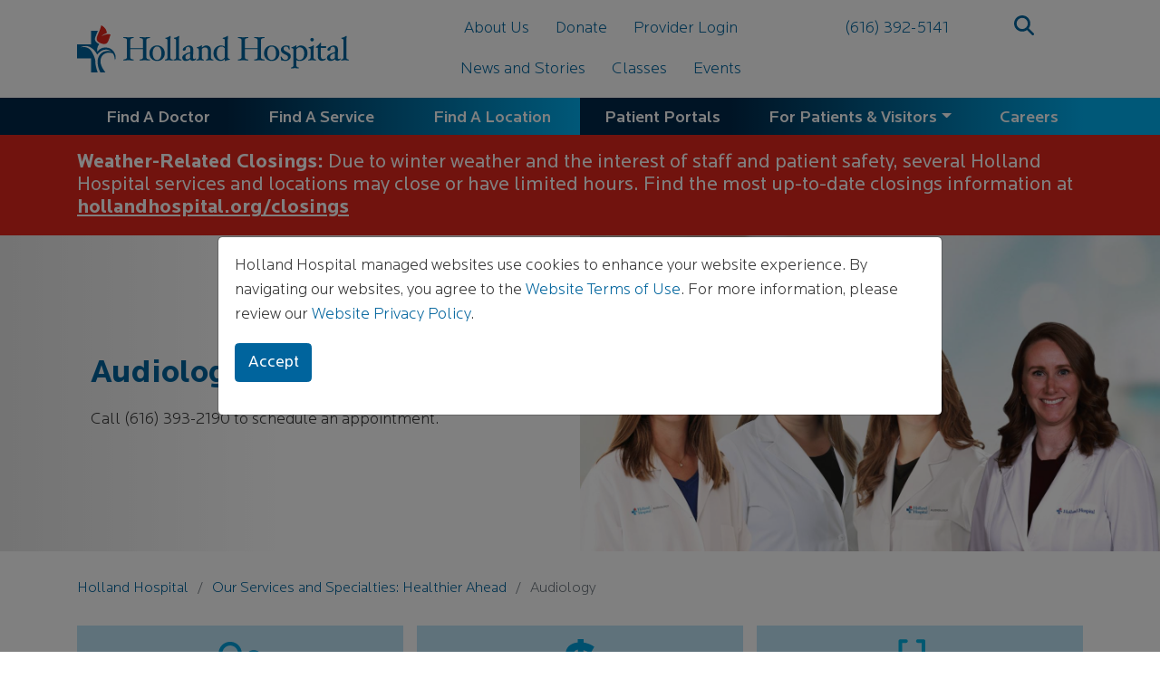

--- FILE ---
content_type: text/html; charset=UTF-8
request_url: https://www.hollandhospital.org/find-a-service/audiology
body_size: 83169
content:
<!DOCTYPE html>
<html lang="en" dir="ltr" prefix="og: https://ogp.me/ns#">
  <head>
    <meta charset="utf-8" />
<noscript><style>form.antibot * :not(.antibot-message) { display: none !important; }</style>
</noscript><script async src="https://www.googletagmanager.com/gtag/js?id=UA-1994034-1"></script>
<script>window.dataLayer = window.dataLayer || [];function gtag(){dataLayer.push(arguments)};gtag("js", new Date());gtag("set", "developer_id.dMDhkMT", true);gtag("config", "UA-1994034-1", {"groups":"default","anonymize_ip":true,"page_placeholder":"PLACEHOLDER_page_path","allow_ad_personalization_signals":false});gtag("config", "G-Q9ZCNY8D9Y", {"groups":"default","page_placeholder":"PLACEHOLDER_page_location","allow_ad_personalization_signals":false});</script>
<meta name="description" content="Our Audiologists are here to diagnose your hearing concerns and assist you in finding the best solution. Hearing loss, hearing tests, and hearing aids." />
<meta name="keywords" content="Audiologist, hearing loss, hearing test, hearing aids, audiology" />
<link rel="canonical" href="https://www.hollandhospital.org/find-a-service/audiology" />
<meta name="robots" content="index, follow" />
<link rel="image_src" href="/sites/default/files/hero-images/hh-audiology-2025-11.jpg" />
<meta property="og:site_name" content="Holland Hospital" />
<meta property="og:image" content="https://www.hollandhospital.org/sites/default/files/hero-images/hh-audiology-2025-11.jpg" />
<meta name="Generator" content="Drupal 10 (https://www.drupal.org); Commerce 2" />
<meta name="MobileOptimized" content="width" />
<meta name="HandheldFriendly" content="true" />
<meta name="viewport" content="width=device-width, initial-scale=1, shrink-to-fit=no" />
<meta http-equiv="x-ua-compatible" content="ie=edge" />
<script type="application/ld+json">{
    "@context": "https://schema.org",
    "@type": "BreadcrumbList",
    "itemListElement": [
        {
            "@type": "ListItem",
            "position": 1,
            "name": "Holland Hospital",
            "item": "https://www.hollandhospital.org/"
        },
        {
            "@type": "ListItem",
            "position": 2,
            "name": "Our Services and Specialties: Healthier Ahead",
            "item": "https://www.hollandhospital.org/find-a-service"
        },
        {
            "@type": "ListItem",
            "position": 3,
            "name": "Audiology"
        }
    ]
}</script>
<link rel="icon" href="/sites/default/files/logos/favicon.ico" type="image/vnd.microsoft.icon" />

    <title>Audiology | Holland Hospital</title>
    <link rel="stylesheet" media="all" href="/sites/default/files/css/css_jkSRKh6ojQ6GbTCe_yyEm58h8yAtTlHJwRplU-xDAaU.css?delta=0&amp;language=en&amp;theme=hh&amp;include=[base64]" />
<link rel="stylesheet" media="all" href="/sites/default/files/css/css_hB7Nrjoe_n1apA31vY-rHjGwAHeMlwq86odHw-XJN4c.css?delta=1&amp;language=en&amp;theme=hh&amp;include=[base64]" />

    <script src="https://cdnjs.cloudflare.com/ajax/libs/font-awesome/6.7.2/js/all.min.js" defer crossorigin="anonymous"></script>

    <link rel="manifest" href="/manifest.json" />
  </head>
  <body class="layout-one-sidebar layout-sidebar-first has-featured-top page-node-1326 path-find-a-service path-find-a-service-audiology path-node node--type-service">
    <a href="#main-content" class="visually-hidden focusable skip-link">
      Skip to main content
    </a>
    
      <div class="dialog-off-canvas-main-canvas" data-off-canvas-main-canvas>
    <div id="page-wrapper">
  <div id="page">
    <header id="header" class="header" role="banner" aria-label="Site header">
                      <nav class="navbar navbar-expand-xl" id="navbar-main">
                    <div class="container">
                              <a href="/" title="Home" rel="home" class="navbar-brand">
              <img src="/sites/default/files/logos/holland-hospital.svg" alt="Home" class="img-fluid d-inline-block align-top" />
            <span class="ml-2 d-none d-md-inline"></span>
    </a>
    

                          <div class="collapse navbar-collapse" id="CollapsingNavbar">
                  <nav role="navigation" aria-labelledby="block-secondarynavigation-menu" id="block-secondarynavigation" class="block block-menu navigation menu--secondary-navigation">
            
  <h2 class="sr-only" id="block-secondarynavigation-menu">Secondary Navigation</h2>
  

        
              <ul id="block-secondarynavigation" block="block-secondarynavigation" class="clearfix nav">
                    <li class="nav-item">
                <a href="/about-us" class="nav-link nav-link--about-us" data-drupal-link-system-path="node/1284">About Us</a>
              </li>
                <li class="nav-item">
                <a href="/fund-development" class="nav-link nav-link--fund-development" data-drupal-link-system-path="node/10918">Donate</a>
              </li>
                <li class="nav-item">
                <a href="https://hollandhospital.sharepoint.com/sites/MedStaffWeb" class="nav-link nav-link-https--hollandhospitalsharepointcom-sites-medstaffweb">Provider Login</a>
              </li>
                <li class="nav-item">
                <a href="/news-and-stories" class="nav-link nav-link--news-and-stories" data-drupal-link-system-path="news-and-stories">News and Stories</a>
              </li>
                <li class="nav-item">
                <a href="/classes" class="nav-link nav-link--classes" data-drupal-link-system-path="classes">Classes</a>
              </li>
                <li class="nav-item">
                <a href="/events" class="nav-link nav-link--events" data-drupal-link-system-path="events">Events</a>
              </li>
        </ul>
  


  </nav>


                	          </div>
              <div id="header-phone"><a href="tel:6163925141" class="nav-link nav-link-tel6163925141">(616) 392-5141</a></div>
              <button type="button" class="btn btn-link" data-toggle="modal" data-target="#block-searchform" id="search-button"><i class="fa fa-lg fa-magnifying-glass"></i></button>
              <button class="navbar-toggler navbar-toggler-right" type="button" data-toggle="collapse" data-target=".navbar-collapse" aria-controls="CollapsingNavbar highlighted-navbar" aria-expanded="false" aria-label="Toggle navigation"><i class="fa fa-bars"></i></button>
                                            </div>
                  </nav>
          </header>
          <div class="highlighted navbar-expand-lg">
        <aside class="container section clearfix collapse navbar-collapse" id="highlighted-navbar" role="complementary">
            <nav role="navigation" aria-labelledby="block-mainnavigationhighlighted-menu" id="block-mainnavigationhighlighted" class="block block-menu navigation menu--main-navigation-highlighted">
            
  <h2 class="sr-only" id="block-mainnavigationhighlighted-menu">Main Navigation (highlighted)</h2>
  

        
              <ul block="block-mainnavigationhighlighted" class="clearfix nav">
                    <li class="nav-item">
                <a href="/find-a-doctor" class="nav-link nav-link--find-a-doctor" data-drupal-link-system-path="find-a-doctor">Find A Doctor</a>
              </li>
                <li class="nav-item">
                <a href="/find-a-service" class="nav-link nav-link--find-a-service" data-drupal-link-system-path="node/6895">Find A Service</a>
              </li>
                <li class="nav-item">
                <a href="/find-a-location" class="nav-link nav-link--find-a-location" data-drupal-link-system-path="find-a-location">Find A Location</a>
              </li>
        </ul>
  


  </nav>
<nav role="navigation" aria-labelledby="block-mainnavigation-menu" id="block-mainnavigation" class="block block-menu navigation menu--main">
            
  <h2 class="sr-only" id="block-mainnavigation-menu">Main navigation</h2>
  

        
              <ul block="block-mainnavigation" class="clearfix nav navbar-nav">
                    <li class="nav-item">
                          <a href="/patient-portals" class="nav-link nav-link--patient-portals" data-drupal-link-system-path="node/10625">Patient Portals</a>
              </li>
                <li class="nav-item menu-item--expanded dropdown">
                          <a href="/" class="nav-link dropdown-toggle nav-link--" data-toggle="dropdown" aria-expanded="false" aria-haspopup="true" data-drupal-link-system-path="&lt;front&gt;">For Patients &amp; Visitors</a>
                        <ul class="dropdown-menu">
                    <li class="dropdown-item">
                          <a href="/patients-visitors" class="nav-link--patients-visitors" data-drupal-link-system-path="node/1335">Patients &amp; Visitors</a>
              </li>
                <li class="dropdown-item">
                          <a href="https://www.personapay.com/hollandhosp/login" class="nav-link-https--wwwpersonapaycom-hollandhosp-login">Pay My Bill</a>
              </li>
                <li class="dropdown-item">
                          <a href="/patients-visitors/cost-estimates" class="nav-link--patients-visitors-cost-estimates" data-drupal-link-system-path="node/1938">Cost Estimates</a>
              </li>
                <li class="dropdown-item">
                          <a href="https://apps.para-hcfs.com/PTT/FinalLinks/Holland_V4.aspx" class="nav-link-https--appspara-hcfscom-ptt-finallinks-holland-v4aspx">Price Information</a>
              </li>
                <li class="dropdown-item">
                          <a href="/medical-records" class="nav-link--medical-records" data-drupal-link-system-path="node/1958">Medical Records</a>
              </li>
                <li class="dropdown-item">
                          <a href="/patients-visitors/patient-guide" class="nav-link--patients-visitors-patient-guide" data-drupal-link-system-path="node/1279">Patient Guide</a>
              </li>
                <li class="dropdown-item">
                          <a href="/patients-visitors/patient-safety" class="nav-link--patients-visitors-patient-safety" data-drupal-link-system-path="node/1959">Patient Safety</a>
              </li>
                <li class="dropdown-item">
                          <a href="/patients-visitors/treatment-decisions" class="nav-link--patients-visitors-treatment-decisions" data-drupal-link-system-path="node/1961">Treatment Decisions</a>
              </li>
                <li class="dropdown-item">
                          <a href="/patients-visitors/visitor-guide" class="nav-link--patients-visitors-visitor-guide" data-drupal-link-system-path="node/1281">Hospital Visitor Guide</a>
              </li>
                <li class="dropdown-item">
                          <a href="/patients-visitors/financial-assistance" class="nav-link--patients-visitors-financial-assistance" data-drupal-link-system-path="node/1942">Financial Assistance</a>
              </li>
                <li class="dropdown-item">
                          <a href="/patients-visitors/visitor-guide/gift-shop" class="nav-link--patients-visitors-visitor-guide-gift-shop" data-drupal-link-system-path="node/10734">Hospital Gift Shop</a>
              </li>
        </ul>
  
              </li>
                <li class="nav-item">
                          <a href="/careers" class="nav-link nav-link--careers" data-drupal-link-system-path="node/1282">Careers</a>
              </li>
        </ul>
  


  </nav>


        </aside>
      </div>
                      <div class="featured-top">
          <aside class="featured-top__inner section container-fluid clearfix" role="complementary">
              <section class="row region region-featured-top">
    <div id="block-closings" class="block block-block-content block-block-contentc7c71d17-77fe-4297-86ac-12d9ef32091b">
  
    
      <div class="content">
      
            <div class="clearfix text-formatted field field--name-body field--type-text-with-summary field--label-hidden field__item"><div class="bg-danger text-white"><div class="container"><h5 class="pt-3 pb-3 m-0"><a class="text-white" href="/closings" data-entity-type="node" data-entity-uuid="a96258e8-7704-4331-9045-1838d95c116b" data-entity-substitution="canonical" title="Closings"><strong>Weather-Related Closings:</strong> Due to winter weather and the interest of staff and patient safety, several Holland Hospital services and locations may close or have limited hours. Find the most up-to-date closings information at <strong><u>hollandhospital.org/closings</u></strong></a></h5></div></div></div>
      
    </div>
  </div>
<div class="views-element-container block block-views block-views-blocknode-hero-image-block-1" id="block-views-block-node-hero-image-block-1">
  
    
      <div class="content">
      <div><div class="view view-node-hero-image view-id-node_hero_image view-display-id-block_1 js-view-dom-id-8e822bc626d2f65b4d76bbf1cd801bf66e0cd679d5cde908777e64b75c68e8dd">
  
    
      
      <div class="view-content">
          <div>
    

<section class="node node--type-service node--promoted node--view-mode-hero-image clearfix">
  <div class="clearfix">
    <div id="hero-carousel" class="carousel slide" data-ride="carousel" data-interval="12000">
  <div class="carousel-inner">
                        <div class="carousel-item active"><div>

      <div class="hero-row">
      <div class="hero-image">
      
            <div class="field field--name-field-media-image-5 field--type-image field--label-hidden field__item">  <img loading="lazy" src="/sites/default/files/styles/hero_image/public/hero-images/hh-audiology-2025-11.jpg?itok=-Y7cPYnt" width="1422" height="775" alt="Holland Hospital Audiology Team" class="image-style-hero-image" />


</div>
      
    </div>
          <div class="hero-text">
        
      <div class="field field--name-field-heading field--type-string field--label-hidden field__items">
              <div class="field__item">Audiology</div>
          </div>
  
      <div class="field field--name-field-hero-caption field--type-string-long field--label-hidden field__items">
              <div class="field__item">Call (616) 393-2190 to schedule an appointment.</div>
          </div>
  
      </div>
      </div>
</div>
</div>
    </div>
  </div>


  </div>
</section>

  </div>

    </div>
  
          </div>
</div>

    </div>
  </div>
<div id="block-breadcrumbs" class="block block-system block-system-breadcrumb-block container">
  
    
      <div class="content">
      

  <nav role="navigation" aria-label="breadcrumb">
    <ol class="breadcrumb">
                  <li class="breadcrumb-item">
          <a href="/">Holland Hospital</a>
        </li>
                        <li class="breadcrumb-item">
          <a href="/find-a-service">Our Services and Specialties: Healthier Ahead</a>
        </li>
                        <li class="breadcrumb-item active">
          Audiology
        </li>
              </ol>
  </nav>

    </div>
  </div>
<div class="views-element-container block block-views block-views-blockbutton-block-above-content-block-1" id="block-views-block-button-block-above-content-block-1">
  
    
      <div class="content">
      <div><div class="view view-button-block-above-content view-id-button_block_above_content view-display-id-block_1 js-view-dom-id-1ba7dcf556a9abb8e02d09ef8ce37da5478b75d516ca224d2da8f014a0932a82">
  
    
      
      <div class="view-content">
          <div>
    

<section class="node node--type-service node--promoted node--view-mode-button-block-above-content clearfix">
  <div class="node__content clearfix">
    
      <div class="field field--name-field-button-block-entity field--label-hidden container field__items">
                                  <a href="https://mycw26.eclinicalweb.com/portal2388/jsp/100mp/login_otp.jsp" class="button-block-item">
    
            <span class="field field--name-field-image-icon field--type-entity-reference field--label-hidden field__item"><span>
  
  
            <span class="field field--name-field-media-image-6 field--type-image field--label-hidden field__item">  <img loading="lazy" width="64" height="64" src="/sites/default/files/icons/people.svg" alt="People Icon" />

</span>
      
</span>
</span>
      
            <span class="field field--name-field-heading field--type-string field--label-hidden field__item">Patient Portal</span>
      
      <span class="field field--name-field-caption field--type-string field--label-hidden field__items">
              <span class="field__item">Access your medical information, quick and easy</span>
          </span>
        </a>
      
                                  <a href="https://www.personapay.com/hollandhosp/login" class="button-block-item">
    
            <span class="field field--name-field-image-icon field--type-entity-reference field--label-hidden field__item"><span>
  
  
            <span class="field field--name-field-media-image-6 field--type-image field--label-hidden field__item">  <img loading="lazy" width="64" height="64" src="/sites/default/files/icons/dollar.svg" alt="Dollar Sign Icon" />

</span>
      
</span>
</span>
      
            <span class="field field--name-field-heading field--type-string field--label-hidden field__item">Pay My Bill</span>
      
      <span class="field field--name-field-caption field--type-string field--label-hidden field__items">
              <span class="field__item">Simplify your payment, pay online</span>
          </span>
        </a>
      
                                  <a href="/find-a-doctor" class="button-block-item">
    
            <span class="field field--name-field-image-icon field--type-entity-reference field--label-hidden field__item"><span>
  
  
            <span class="field field--name-field-media-image-6 field--type-image field--label-hidden field__item">  <img loading="lazy" width="64" height="64" src="/sites/default/files/icons/find-a-doctor-blue.svg" alt="Stethoscope" />

</span>
      
</span>
</span>
      
            <span class="field field--name-field-heading field--type-string field--label-hidden field__item">Find a Provider</span>
      
      <span class="field field--name-field-caption field--type-string field--label-hidden field__items">
              <span class="field__item">See all Holland Hospital providers</span>
          </span>
        </a>
      
          </div>
  
                
                
                
                
                
                
      </div>
</section>

  </div>

    </div>
  
          </div>
</div>

    </div>
  </div>

  </section>

          </aside>
        </div>
              <div id="main-wrapper" class="layout-main-wrapper clearfix">
              <div id="main" class="container">
          
          <div class="row row-offcanvas row-offcanvas-left clearfix">
              <main class="main-content col order-first" id="content" role="main">
                <section class="section">
                  <a id="main-content" tabindex="-1"></a>
                    <div data-drupal-messages-fallback class="hidden"></div>
<div id="block-hh-page-title" class="block block-core block-page-title-block">
  
    
      <div class="content">
      
  <h1 class="title"><span class="field field--name-title field--type-string field--label-hidden">Audiology</span>
</h1>


    </div>
  </div>

<div class="search-block-form block block-search block-search-form-block modal fade" data-drupal-selector="search-block-form" id="block-searchform" role="search" tabindex="-1" role="dialog" aria-hidden="true">
  <div class="modal-dialog modal-lg" role="document">
    <div class="modal-content">
            <div class="modal-body">
        <button type="button" class="close" data-dismiss="modal" aria-label="Close">
          <span aria-hidden="true">&times;</span>
        </button>
      <div class="content">
        <form action="/search/results" method="get" id="search-block-form" accept-charset="UTF-8" class="search-form search-block-form form-row">
  



          <fieldset class="js-form-item js-form-type-search form-type-search js-form-item-keys form-item-keys form-no-label form-group">
          <label for="edit-keys" class="sr-only">Search</label>
                    <input title="Enter the terms you wish to search for." data-drupal-selector="edit-keys" type="search" id="edit-keys" name="keys" value="" size="15" maxlength="128" class="form-search form-control" />

                      </fieldset>
<div data-drupal-selector="edit-actions" class="form-actions js-form-wrapper form-group" id="edit-actions"><input data-drupal-selector="edit-submit" type="submit" id="edit-submit" value="Search" class="button js-form-submit form-submit btn btn-primary form-control" />
</div>

</form>

      </div>
      </div>
    </div>
  </div>
</div>

<div id="block-hhcookieconsentpopup" class="block block-holland-hospital block-hh-cookie-consent modal fade" tabindex="-1" role="dialog" aria-hidden="true">
  <div class="modal-dialog modal-lg h-100 d-flex flex-column justify-content-center my-0" role="document">
    <div class="modal-content">
      <div class="modal-body">
        <!-- <button type="button" class="close" data-dismiss="modal" aria-label="Close">
          <span aria-hidden="true">&times;</span>
        </button> -->
        <div class="content">
          <p>Holland Hospital managed websites use cookies to enhance your website experience. By navigating our websites, you agree to the <a href="/terms-of-use?noconsent=1">Website Terms of Use</a>. For more information, please review our <a href="/website-privacy-policy?noconsent=1">Website Privacy Policy</a>.</p>
          <p><button type="button" class="btn btn-primary" data-dismiss="modal" aria-label="Accept">Accept</button></p>
        </div>
      </div>
    </div>
  </div>
</div>


<article class="node node--type-service node--promoted node--view-mode-full clearfix">
  <header>
    
        
      </header>
  <div class="node__content clearfix">
    
            <div class="clearfix text-formatted field field--name-body field--type-text-with-summary field--label-hidden field__item"><p>Hearing empowers you to live your life to the fullest, enabling you to communicate, work and stay connected with others and the outside world. If you’re struggling to get the most from your hearing, Holland Hospital certified audiologists can help you recover what’s been missing.</p><p>Our experienced team is here to diagnose your hearing concerns and assist you in finding the best solution. You can purchase your hearing aid through the office practice or the location of your choice. In the event your hearing tests require in-depth medical attention, our board-certified physicians are readily available for consultation and examination.</p><p>Audiology services include:</p><ul><li>Diagnostic hearing evaluations for infants, children and adults</li><li>Hearing services and counseling</li><li>Custom-fitted hearing aids (may be purchased through the office or the location of your choice)</li><li>Ear and hearing protection</li><li>Assisted-listening devices</li><li>Access to board-certified <a href="/find-a-service/ear-nose-throat-allergy" data-entity-type="node" data-entity-uuid="e4f2ede1-0e94-48fd-91c3-d53af34e8157" data-entity-substitution="canonical" title="Ear, Nose, Throat &amp; Allergy">ear, nose, throat and allergy (ENT &amp; Allergy) physicians</a> for further consultation, if needed</li></ul><p>For appointments, advice and medication refills, please call during Holland Hospital ENT office hours. <strong>You may also request appointments and send messages through the Patient Portal.</strong> If you do not currently have access to the Patient Portal, you may request access by calling during office phone hours.</p></div>
      
  <div class="field field--name-field-related-physicians field--type-entity-reference field--label-above" id="meet">
          <div class="field__label"><h2>Meet the Team</h2></div>
              <div class='field__items row'>
              <div class="field__item col-md-6">

<article class="node node--type-physician node--sticky node--view-mode-meet-the-team clearfix">
  <header>
    
          <h3 class="node__title">
        <a href="/find-a-doctor/allison-hudson-aud-ccc-a" rel="bookmark"><span class="field field--name-title field--type-string field--label-hidden">Allison Hudson, Au.D., CCC-A</span>
</a>
      </h3>
        
  </header>
  <div class="node__content clearfix">
          
            <div class="field field--name-field-physician-marketing-photo field--type-image field--label-hidden field__item">  <img loading="lazy" src="/sites/default/files/styles/physician_meet_the_team/public/physician-photos/allison-hudson-aud-ccca-audiology.jpg?itok=cEuyupJc" width="796" height="536" alt="Allison Hudson, Au.D., CCC-A" class="image-style-physician-meet-the-team" />


</div>
      
              
        
  <div class="field field--name-field-education field--type-entity-reference-revisions field--label-above">
    <h2 class="field__label">Education &amp; Training</h2>
          <div class='field__items'>
              <div class="field__item">  <div class="paragraph paragraph--type--physician-education paragraph--view-mode--default">
          
            <div class="field field--name-field-degree field--type-string field--label-hidden field__item">Bachelor of Science (BS)</div>
      
            <div class="field field--name-field-institution field--type-string field--label-hidden field__item">Purdue University</div>
      
            <div class="field field--name-field-major-specialty field--type-string field--label-hidden field__item">Speech/Language/Hearing</div>
      
            <div class="field field--name-field-education-dates field--type-string field--label-hidden field__item">2009 - 2013</div>
      
      </div>
</div>
          <div class="field__item">  <div class="paragraph paragraph--type--physician-education paragraph--view-mode--default">
          
            <div class="field field--name-field-degree field--type-string field--label-hidden field__item">Doctor of Audiology (DA)</div>
      
            <div class="field field--name-field-institution field--type-string field--label-hidden field__item">Ohio University College of Osteopathic Medicine</div>
      
            <div class="field field--name-field-major-specialty field--type-string field--label-hidden field__item">Audiology</div>
      
            <div class="field field--name-field-education-dates field--type-string field--label-hidden field__item">2013 - 2017</div>
      
      </div>
</div>
              </div>
      </div>

    
  <div class="field field--name-field-specialties field--type-entity-reference field--label-above">
    <h2 class="field__label">Specialties</h2>
          <ul class='field__items pl-3'>
              <li class="field__item">Audiology</li>
              </ul>
      </div>

          </div>
</article>
</div>
          <div class="field__item col-md-6">

<article class="node node--type-physician node--sticky node--view-mode-meet-the-team clearfix">
  <header>
    
          <h3 class="node__title">
        <a href="/find-a-doctor/grace-lee-aud" rel="bookmark"><span class="field field--name-title field--type-string field--label-hidden">Grace Lee, AuD</span>
</a>
      </h3>
        
  </header>
  <div class="node__content clearfix">
          
            <div class="field field--name-field-physician-marketing-photo field--type-image field--label-hidden field__item">  <img loading="lazy" src="/sites/default/files/styles/physician_meet_the_team/public/physician-photos/Grace-Lee-Audiologist-LHP-ENT.jpg?itok=OWS0kwB9" width="796" height="536" alt="Grace C. Lee, AuD" class="image-style-physician-meet-the-team" />


</div>
      
              
        
  <div class="field field--name-field-education field--type-entity-reference-revisions field--label-above">
    <h2 class="field__label">Education &amp; Training</h2>
          <div class='field__items'>
              <div class="field__item">  <div class="paragraph paragraph--type--physician-education paragraph--view-mode--default">
          
            <div class="field field--name-field-degree field--type-string field--label-hidden field__item">Bachelor of Arts (BA)</div>
      
            <div class="field field--name-field-institution field--type-string field--label-hidden field__item">Calvin University</div>
      
            <div class="field field--name-field-major-specialty field--type-string field--label-hidden field__item">Speech Pathology and Audiology</div>
      
            <div class="field field--name-field-education-dates field--type-string field--label-hidden field__item">2011</div>
      
      </div>
</div>
          <div class="field__item">  <div class="paragraph paragraph--type--physician-education paragraph--view-mode--default">
          
            <div class="field field--name-field-degree field--type-string field--label-hidden field__item">Doctor of Audiology (DA)</div>
      
            <div class="field field--name-field-institution field--type-string field--label-hidden field__item">Western Michigan University</div>
      
            <div class="field field--name-field-major-specialty field--type-string field--label-hidden field__item">Doctorate in Audiology</div>
      
            <div class="field field--name-field-education-dates field--type-string field--label-hidden field__item">2015</div>
      
      </div>
</div>
              </div>
      </div>

    
  <div class="field field--name-field-specialties field--type-entity-reference field--label-above">
    <h2 class="field__label">Specialties</h2>
          <ul class='field__items pl-3'>
              <li class="field__item">Audiology</li>
              </ul>
      </div>

              <a href="#" data-youtubekey="CpQt0TDqK2o" class="btn btn-primary youtube-link" data-toggle="modal" data-target="#video-modal">Watch Video</a>
      </div>
</article>
</div>
          <div class="field__item col-md-6">

<article class="node node--type-physician node--promoted node--sticky node--view-mode-meet-the-team clearfix">
  <header>
    
          <h3 class="node__title">
        <a href="/find-a-doctor/lindsay-roberts-aud" rel="bookmark"><span class="field field--name-title field--type-string field--label-hidden">Lindsay Roberts, AuD</span>
</a>
      </h3>
        
  </header>
  <div class="node__content clearfix">
          
            <div class="field field--name-field-physician-marketing-photo field--type-image field--label-hidden field__item">  <img loading="lazy" src="/sites/default/files/styles/physician_meet_the_team/public/physician-photos/lindsay-roberts-aud-3260-2200.jpg?itok=3S6WimkI" width="796" height="536" alt="Lindsay Roberts, AUD" class="image-style-physician-meet-the-team" />


</div>
      
              
        
  <div class="field field--name-field-education field--type-entity-reference-revisions field--label-above">
    <h2 class="field__label">Education &amp; Training</h2>
          <div class='field__items'>
              <div class="field__item">  <div class="paragraph paragraph--type--physician-education paragraph--view-mode--default">
          
            <div class="field field--name-field-degree field--type-string field--label-hidden field__item">Bachelor of Arts (BA)</div>
      
            <div class="field field--name-field-institution field--type-string field--label-hidden field__item">Central Michigan University</div>
      
            <div class="field field--name-field-major-specialty field--type-string field--label-hidden field__item">Communication Disorders</div>
      
            <div class="field field--name-field-education-dates field--type-string field--label-hidden field__item">2009 - 2013</div>
      
      </div>
</div>
          <div class="field__item">  <div class="paragraph paragraph--type--physician-education paragraph--view-mode--default">
          
            <div class="field field--name-field-degree field--type-string field--label-hidden field__item">Audiologist (AuD)</div>
      
            <div class="field field--name-field-institution field--type-string field--label-hidden field__item">Western Michigan University</div>
      
            <div class="field field--name-field-major-specialty field--type-string field--label-hidden field__item">Audiology</div>
      
            <div class="field field--name-field-education-dates field--type-string field--label-hidden field__item">2014 - 2018</div>
      
      </div>
</div>
              </div>
      </div>

    
  <div class="field field--name-field-specialties field--type-entity-reference field--label-above">
    <h2 class="field__label">Specialties</h2>
          <ul class='field__items pl-3'>
              <li class="field__item">Audiology</li>
              </ul>
      </div>

              <a href="#" data-youtubekey="o9Cmw_sN-Bs" class="btn btn-primary youtube-link" data-toggle="modal" data-target="#video-modal">Watch Video</a>
      </div>
</article>
</div>
          <div class="field__item col-md-6">

<article class="node node--type-physician node--sticky node--view-mode-meet-the-team clearfix">
  <header>
    
          <h3 class="node__title">
        <a href="/find-a-doctor/jamie-wadaga-aud" rel="bookmark"><span class="field field--name-title field--type-string field--label-hidden">Jamie Wadaga, AuD</span>
</a>
      </h3>
        
  </header>
  <div class="node__content clearfix">
          
            <div class="field field--name-field-physician-marketing-photo field--type-image field--label-hidden field__item">  <img loading="lazy" src="/sites/default/files/styles/physician_meet_the_team/public/physician-photos/Petroelje-Jamie-Audiologist-LHP-ENT.jpg?itok=1HrloBPk" width="796" height="536" alt="Jamie M. Wadaga, AuD" class="image-style-physician-meet-the-team" />


</div>
      
              
        
  <div class="field field--name-field-education field--type-entity-reference-revisions field--label-above">
    <h2 class="field__label">Education &amp; Training</h2>
          <div class='field__items'>
              <div class="field__item">  <div class="paragraph paragraph--type--physician-education paragraph--view-mode--default">
          
            <div class="field field--name-field-degree field--type-string field--label-hidden field__item">Bachelor of Science (BS)</div>
      
            <div class="field field--name-field-institution field--type-string field--label-hidden field__item">Grand Valley State University</div>
      
            <div class="field field--name-field-education-dates field--type-string field--label-hidden field__item">2013</div>
      
      </div>
</div>
          <div class="field__item">  <div class="paragraph paragraph--type--physician-education paragraph--view-mode--default">
          
            <div class="field field--name-field-degree field--type-string field--label-hidden field__item">Doctor of Audiology (DA)</div>
      
            <div class="field field--name-field-institution field--type-string field--label-hidden field__item">University of Illinois At Urbana-Champaign</div>
      
            <div class="field field--name-field-major-specialty field--type-string field--label-hidden field__item">Audiology</div>
      
            <div class="field field--name-field-education-dates field--type-string field--label-hidden field__item">2018</div>
      
      </div>
</div>
              </div>
      </div>

    
  <div class="field field--name-field-specialties field--type-entity-reference field--label-above">
    <h2 class="field__label">Specialties</h2>
          <ul class='field__items pl-3'>
              <li class="field__item">Audiology</li>
              </ul>
      </div>

          </div>
</article>
</div>
              </div>
      </div>

  </div>
</article>

  <div class="modal" tabindex="-1" id="request-appointment-modal">
    <div class="modal-dialog modal-lg">
      <div class="modal-content">
        <div class="modal-header">
          <h5 class="modal-title"><span class="field field--name-title field--type-string field--label-hidden">Audiology</span>
</h5>
          <button type="button" class="close" data-dismiss="modal" aria-label="Close">
            <span aria-hidden="true">&times;</span>
          </button>
        </div>
        <div class="modal-body">
          
            <div class="field field--name-field-contact-form field--type-webform field--label-hidden field__item">
<form class="webform-submission-form webform-submission-add-form webform-submission-req-appt-audiology-form webform-submission-req-appt-audiology-add-form webform-submission-req-appt-audiology-node-1326-form webform-submission-req-appt-audiology-node-1326-add-form js-webform-details-toggle webform-details-toggle antibot" data-drupal-selector="webform-submission-req-appt-audiology-node-1326-add-form" data-action="/find-a-service/audiology" action="/antibot" method="post" id="webform-submission-req-appt-audiology-node-1326-add-form" accept-charset="UTF-8">
  
  <noscript>
  <div class="antibot-no-js antibot-message antibot-message-warning">You must have JavaScript enabled to use this form.</div>
</noscript>
<fieldset data-drupal-selector="edit-name" id="edit-name--wrapper" class="webform-name--wrapper fieldgroup form-composite webform-composite-hidden-title required js-webform-type-webform-name webform-type-webform-name js-form-item form-item js-form-wrapper form-group">
      <legend>
    <span class="visually-hidden fieldset-legend js-form-required form-required">Name</span>
  </legend>
  <div class="fieldset-wrapper">
              



  <fieldset class="js-webform-type-textfield webform-type-textfield js-form-item js-form-type-textfield form-type-textfield js-form-item-name-first form-item-name-first form-group">
          <label for="edit-name-first" class="js-form-required form-required">First Name</label>
                    <input data-drupal-selector="edit-name-first" type="text" id="edit-name-first" name="name[first]" value="" size="60" maxlength="255" class="required form-control" required="required" aria-required="true" />

                      </fieldset>




  <fieldset class="js-webform-type-textfield webform-type-textfield js-form-item js-form-type-textfield form-type-textfield js-form-item-name-last form-item-name-last form-group">
          <label for="edit-name-last" class="js-form-required form-required">Last Name</label>
                    <input data-drupal-selector="edit-name-last" type="text" id="edit-name-last" name="name[last]" value="" size="60" maxlength="255" class="required form-control" required="required" aria-required="true" />

                      </fieldset>


          </div>
</fieldset>




  <fieldset class="js-webform-type-date webform-type-date js-form-item js-form-type-date form-type-date js-form-item-birth-date form-item-birth-date form-group">
          <label for="edit-birth-date" class="js-form-required form-required">Birth Date</label>
                    <input data-webform-required-error="Birth Date is required" min="1896-01-21" data-min-year="1896" type="date" data-drupal-selector="edit-birth-date" id="edit-birth-date" name="birth_date" value="" class="form-date required form-control" required="required" aria-required="true" />

                      </fieldset>




  <fieldset class="js-webform-type-tel webform-type-tel js-form-item js-form-type-tel form-type-tel js-form-item-phone form-item-phone form-group">
          <label for="edit-phone" class="js-form-required form-required">Phone</label>
                    <input data-drupal-selector="edit-phone" type="tel" id="edit-phone" name="phone" value="" size="30" maxlength="128" placeholder="(xxx) xxx-xxxx" class="form-tel required form-control" required="required" aria-required="true" />

                      </fieldset>




  <fieldset class="js-webform-type-email webform-type-email js-form-item js-form-type-email form-type-email js-form-item-email form-item-email form-group">
          <label for="edit-email" class="js-form-required form-required">Email</label>
                    <input data-webform-required-error="Email Address is required" data-drupal-selector="edit-email" type="email" id="edit-email" name="email" value="" size="60" maxlength="254" class="form-email required form-control" required="required" aria-required="true" />

                      </fieldset>
<fieldset data-drupal-selector="edit-address" id="edit-address--wrapper" class="webform-address--wrapper fieldgroup form-composite webform-composite-hidden-title js-webform-type-webform-address webform-type-webform-address js-form-item form-item js-form-wrapper form-group">
      <legend>
    <span class="visually-hidden fieldset-legend">Address</span>
  </legend>
  <div class="fieldset-wrapper">
              



  <fieldset class="js-webform-type-textfield webform-type-textfield js-form-item js-form-type-textfield form-type-textfield js-form-item-address-address form-item-address-address form-group">
          <label for="edit-address-address" class="js-form-required form-required">Address</label>
                    <input data-drupal-selector="edit-address-address" type="text" id="edit-address-address" name="address[address]" value="" size="60" maxlength="255" class="required form-control" required="required" aria-required="true" />

                      </fieldset>




  <fieldset class="js-webform-type-textfield webform-type-textfield js-form-item js-form-type-textfield form-type-textfield js-form-item-address-city form-item-address-city form-group">
          <label for="edit-address-city">City</label>
                    <input data-drupal-selector="edit-address-city" type="text" id="edit-address-city" name="address[city]" value="" size="60" maxlength="255" class="form-control" />

                      </fieldset>




  <fieldset class="js-webform-type-select webform-type-select js-form-item js-form-type-select form-type-select js-form-item-address-state-province form-item-address-state-province form-group">
          <label for="edit-address-state-province">State</label>
                    
<select data-drupal-selector="edit-address-state-province" id="edit-address-state-province" name="address[state_province]" class="form-select form-control"><option value="">- None -</option><option value="AL">Alabama</option><option value="AK">Alaska</option><option value="AS">American Samoa</option><option value="AZ">Arizona</option><option value="AR">Arkansas</option><option value="AE">Armed Forces (Canada, Europe, Africa, or Middle East)</option><option value="AA">Armed Forces Americas</option><option value="AP">Armed Forces Pacific</option><option value="CA">California</option><option value="CO">Colorado</option><option value="CT">Connecticut</option><option value="DE">Delaware</option><option value="DC">District of Columbia</option><option value="FM">Federated States of Micronesia</option><option value="FL">Florida</option><option value="GA">Georgia</option><option value="GU">Guam</option><option value="HI">Hawaii</option><option value="ID">Idaho</option><option value="IL">Illinois</option><option value="IN">Indiana</option><option value="IA">Iowa</option><option value="KS">Kansas</option><option value="KY">Kentucky</option><option value="LA">Louisiana</option><option value="ME">Maine</option><option value="MH">Marshall Islands</option><option value="MD">Maryland</option><option value="MA">Massachusetts</option><option value="MI" selected="selected">Michigan</option><option value="MN">Minnesota</option><option value="MS">Mississippi</option><option value="MO">Missouri</option><option value="MT">Montana</option><option value="NE">Nebraska</option><option value="NV">Nevada</option><option value="NH">New Hampshire</option><option value="NJ">New Jersey</option><option value="NM">New Mexico</option><option value="NY">New York</option><option value="NC">North Carolina</option><option value="ND">North Dakota</option><option value="MP">Northern Mariana Islands</option><option value="OH">Ohio</option><option value="OK">Oklahoma</option><option value="OR">Oregon</option><option value="PW">Palau</option><option value="PA">Pennsylvania</option><option value="PR">Puerto Rico</option><option value="RI">Rhode Island</option><option value="SC">South Carolina</option><option value="SD">South Dakota</option><option value="TN">Tennessee</option><option value="TX">Texas</option><option value="UT">Utah</option><option value="VT">Vermont</option><option value="VI">Virgin Islands</option><option value="VA">Virginia</option><option value="WA">Washington</option><option value="WV">West Virginia</option><option value="WI">Wisconsin</option><option value="WY">Wyoming</option><option value="AB">Alberta</option><option value="BC">British Columbia</option><option value="MB">Manitoba</option><option value="NB">New Brunswick</option><option value="NL">Newfoundland and Labrador</option><option value="NS">Nova Scotia</option><option value="NT">Northwest Territories</option><option value="NU">Nunavut</option><option value="ON">Ontario</option><option value="PE">Prince Edward Island</option><option value="QC">Quebec</option><option value="SK">Saskatchewan</option><option value="YT">Yukon</option></select>
                      </fieldset>




  <fieldset class="js-webform-type-textfield webform-type-textfield js-form-item js-form-type-textfield form-type-textfield js-form-item-address-postal-code form-item-address-postal-code form-group">
          <label for="edit-address-postal-code">ZIP</label>
                    <input data-drupal-selector="edit-address-postal-code" type="text" id="edit-address-postal-code" name="address[postal_code]" value="" size="60" maxlength="255" class="form-control" />

                      </fieldset>


          </div>
</fieldset>




  <fieldset class="js-webform-type-textfield webform-type-textfield js-form-item js-form-type-textfield form-type-textfield js-form-item-insurance form-item-insurance form-group">
          <label for="edit-insurance">Insurance</label>
                    <input data-drupal-selector="edit-insurance" type="text" id="edit-insurance" name="insurance" value="" size="60" maxlength="255" class="form-control" />

                      </fieldset>




  <fieldset class="js-webform-type-textarea webform-type-textarea js-form-item js-form-type-textarea form-type-textarea js-form-item-the-reason-for-your-appointment form-item-the-reason-for-your-appointment form-group">
          <label for="edit-the-reason-for-your-appointment">The Reason For Your Appointment</label>
                    <div class="form-textarea-wrapper">
  <textarea data-drupal-selector="edit-the-reason-for-your-appointment" id="edit-the-reason-for-your-appointment" name="the_reason_for_your_appointment" rows="5" cols="60" class="form-textarea form-control resize-vertical"></textarea>
</div>

                      </fieldset>
<fieldset data-webform-required-error="Provider is required" data-drupal-selector="edit-provider" id="edit-provider--wrapper" class="radios--wrapper fieldgroup form-composite webform-composite-visible-title required js-webform-type-radios webform-type-radios js-form-item form-item js-form-wrapper form-group">
      <legend id="edit-provider--wrapper-legend">
    <span class="fieldset-legend js-form-required form-required">Provider</span>
  </legend>
  <div class="fieldset-wrapper">
            <div id="edit-provider" class="js-webform-radios webform-options-display-one-column radio">


                
  <div class="js-webform-type-radio webform-type-radio js-form-item js-form-type-radio radio form-check js-form-item-provider form-item-provider">
                <input data-webform-required-error="Provider is required" data-drupal-selector="edit-provider-grace-lee-aud" type="radio" id="edit-provider-grace-lee-aud" name="provider" value="Grace Lee, AuD" class="form-radio form-check-input">
          <label  class="form-check-label" for="edit-provider-grace-lee-aud">
        Grace Lee, AuD
      </label>
                  </div>



                
  <div class="js-webform-type-radio webform-type-radio js-form-item js-form-type-radio radio form-check js-form-item-provider form-item-provider">
                <input data-webform-required-error="Provider is required" data-drupal-selector="edit-provider-jamie-petroelje-aud" type="radio" id="edit-provider-jamie-petroelje-aud" name="provider" value="Jamie Petroelje, AuD" class="form-radio form-check-input">
          <label  class="form-check-label" for="edit-provider-jamie-petroelje-aud">
        Jamie Petroelje, AuD
      </label>
                  </div>



                
  <div class="js-webform-type-radio webform-type-radio js-form-item js-form-type-radio radio form-check js-form-item-provider form-item-provider">
                <input data-webform-required-error="Provider is required" data-drupal-selector="edit-provider-lindsay-roberts-aud" type="radio" id="edit-provider-lindsay-roberts-aud" name="provider" value="Lindsay Roberts, AUD" class="form-radio form-check-input">
          <label  class="form-check-label" for="edit-provider-lindsay-roberts-aud">
        Lindsay Roberts, AUD
      </label>
                  </div>
</div>

          </div>
</fieldset>
<input autocomplete="off" data-drupal-selector="form-1yeib9afab5f6xzwca6cxa7-vmi66a1vawqkgufvfwc" type="hidden" name="form_build_id" value="form-1YeIB9AfAB5F6xzWCA6cxa7-Vmi66a1vaWQKGufVfwc" class="form-control" />
<input data-drupal-selector="edit-webform-submission-req-appt-audiology-node-1326-add-form" type="hidden" name="form_id" value="webform_submission_req_appt_audiology_node_1326_add_form" class="form-control" />
<input data-drupal-selector="edit-antibot-key" type="hidden" name="antibot_key" value="" class="form-control" />
<div data-drupal-selector="edit-actions" class="form-actions js-form-wrapper form-group" id="edit-actions"><input class="webform-button--submit button button--primary js-form-submit form-submit btn btn-primary form-control" data-drupal-selector="edit-submit" type="submit" id="edit-submit" name="op" value="Submit" />

</div>


  
</form>
</div>
      
        </div>
        <div class="modal-footer">
          <button type="button" class="btn btn-secondary" data-dismiss="modal">Close</button>
        </div>
      </div>
    </div>
  </div>


                </section>
              </main>
                                      <div class="sidebar_first sidebar col-md-3" id="sidebar_first">
                <aside class="section" role="complementary">
                    <div class="views-element-container block block-views block-views-blocknode-related-items-block-1" id="block-views-block-node-related-items-block-1">
  
    
      <div class="content">
      <div><div class="view view-node-related-items view-id-node_related_items view-display-id-block_1 js-view-dom-id-3f4e5f44d0959c0f63a54590c6692d6fd09e39fbae3f1991f82546c4947c8e6a">
  
    
      
      <div class="view-content row">
          <div class="views-row">
    

<article class="node node--type-service node--promoted node--view-mode-related-items clearfix">
  <header>
          </header>
  <div class="node__content clearfix">
    <div id="related-location">
  <h3 class="related-items-heading"><i class="fa fa-fw fa-phone-alt"></i> Contact</h3>
            <div class="field field--name-field-related-location field--type-entity-reference field--label-hidden field__items">
                  <div class="field__item">

<article class="node node--type-location node--view-mode-related-items clearfix">
  <header>
    
          <h2 class="node__title">
        <a href="/find-a-location/577-michigan-ave/audiology-holland" rel="bookmark"><span class="field field--name-title field--type-string field--label-hidden">Audiology, Holland</span>
</a>
      </h2>
        
      </header>
  <div class="node__content clearfix">
    
            <div class="field field--name-field-address field--type-address field--label-hidden field__item"><p class="address" translate="no"><span class="address-line1">577 Michigan Ave</span><br>
<span class="address-line2">Suite 101</span><br>
<span class="locality">Holland</span>, <span class="administrative-area">MI</span> <span class="postal-code">49423</span><br>
<span class="country">United States</span></p></div>
      
            <div class="field field--name-field-phone field--type-telephone field--label-hidden field__item"><a href="tel:+1-616-393-2190">(616) 393-2190</a></div>
      
            <div class="field field--name-field-map-address field--type-string field--label-hidden field__item">      <iframe width="200" height="200" title="" style="border:0" src="https://www.google.com/maps/embed?origin=mfe&amp;pb=!1m4!2m1!1s577+Michigan+Ave%2C+Holland+MI+49423!5e0!6i14!5m1!1sen"></iframe>
</div>
      
  <div class="clearfix text-formatted field field--name-field-hours field--type-text-long field--label-above">
    <div class="field__label">Hours</div>
              <div class="field__item"><p class="hours"><em>Mon – Thu:</em> 8 AM – 4:30 PM<br><em>Fri:</em> 7 AM – 3:30 PM</p></div>
          </div>

  </div>
</article>
</div>
                  <div class="field__item">

<article class="node node--type-location node--view-mode-related-items clearfix">
  <header>
    
          <h2 class="node__title">
        <a href="/find-a-location/holland-hospital-medical-bldg-zeeland/audiology-zeeland" rel="bookmark"><span class="field field--name-title field--type-string field--label-hidden">Audiology, Zeeland</span>
</a>
      </h2>
        
      </header>
  <div class="node__content clearfix">
    
            <div class="field field--name-field-address field--type-address field--label-hidden field__item"><p class="address" translate="no"><span class="address-line1">Westpark Campus</span><br>
<span class="address-line2">Holland Hospital Medical Building</span><br>
<span class="address-line3">8300 Westpark Way</span><br>
<span class="locality">Zeeland</span>, <span class="administrative-area">MI</span> <span class="postal-code">49464</span><br>
<span class="country">United States</span></p></div>
      
            <div class="field field--name-field-phone field--type-telephone field--label-hidden field__item"><a href="tel:+1-616-393-2190">(616) 393-2190</a></div>
      
            <div class="field field--name-field-map-address field--type-string field--label-hidden field__item">      <iframe width="200" height="200" title="" style="border:0" src="https://www.google.com/maps/embed?origin=mfe&amp;pb=!1m4!2m1!1s8300+Westpark+Way%2C+Zeeland+MI+49464!5e0!6i14!5m1!1sen"></iframe>
</div>
      
  <div class="clearfix text-formatted field field--name-field-hours field--type-text-long field--label-above">
    <div class="field__label">Hours</div>
              <div class="field__item"><p>By Appointment Only</p></div>
          </div>

  </div>
</article>
</div>
                  <div class="field__item">

<article class="node node--type-location node--view-mode-related-items clearfix">
  <header>
    
          <h2 class="node__title">
        <a href="/find-a-location/15100-whittaker-way/audiology-grand-haven" rel="bookmark"><span class="field field--name-title field--type-string field--label-hidden">Audiology, Grand Haven</span>
</a>
      </h2>
        
      </header>
  <div class="node__content clearfix">
    
            <div class="field field--name-field-address field--type-address field--label-hidden field__item"><p class="address" translate="no"><span class="address-line1">15100 Whittaker Way</span><br>
<span class="locality">Grand Haven</span>, <span class="administrative-area">MI</span> <span class="postal-code">49417</span><br>
<span class="country">United States</span></p></div>
      
            <div class="field field--name-field-phone field--type-telephone field--label-hidden field__item"><a href="tel:+1-616-393-2190">(616) 393-2190</a></div>
      
            <div class="field field--name-field-map-address field--type-string field--label-hidden field__item">      <iframe width="200" height="200" title="" style="border:0" src="https://www.google.com/maps/embed?origin=mfe&amp;pb=!1m4!2m1!1s15100+Whittaker+Way%2C+Grand+Haven+MI+49417!5e0!6i14!5m1!1sen"></iframe>
</div>
      
  <div class="clearfix text-formatted field field--name-field-hours field--type-text-long field--label-above">
    <div class="field__label">Hours</div>
              <div class="field__item"><p>By Appointment Only</p></div>
          </div>

  </div>
</article>
</div>
              </div>
      </div>

      <div class="field field--name-field-sidebar-button field--type-entity-reference-revisions field--label-hidden field__items">
              <div class="field__item">  <div class="paragraph paragraph--type--sidebar-button paragraph--view-mode--default text-center">
          <div class="sidebar-button-heading">
        
        
      </div>
      <div class="sidebar-button-body">
        
            <div class="field field--name-field-caption field--type-string field--label-hidden field__item">Call (616) 393-2190 to schedule an appointment.</div>
      
      </div>
      </div>
</div>
          </div>
  <h3 class="related-items-heading"><i class="fa fa-fw fa-link"></i> Related Links</h3>
      <div class="field field--name-field-related-link field--type-entity-reference field--label-hidden field__items">
              <div class="field__item">
            <div class="field field--name-field-link field--type-link field--label-hidden field__item"><a href="/primary-specialty-care/billing-insurance">Billing &amp; Insurance</a></div>
      </div>
              <div class="field__item">
            <div class="field field--name-field-link field--type-link field--label-hidden field__item"><a href="/primary-specialty-care/physician-offices-frequently-asked-questions">Frequently Asked Questions</a></div>
      </div>
              <div class="field__item">
            <div class="field field--name-field-link field--type-link field--label-hidden field__item"><a href="/find-a-service/virtual-visits">Virtual Visits</a></div>
      </div>
          </div>
  <div id="related-downloads">
  <h3 class="related-items-heading"><i class="fa fa-fw fa-download"></i> Downloads</h3>
            <div class="field field--name-field-related-downloads field--type-entity-reference field--label-hidden field__items">
                  <div class="field__item"><div>
  
  
  <div class="field field--name-field-media-file field--type-file field--label-visually_hidden">
    <div class="field__label visually-hidden">File</div>
              <div class="field__item">
<span class="file file--mime-application-pdf file--application-pdf"> <a href="/sites/default/files/downloads/hh-hipaa-joint-notice-of-privacy-practices-english-2024-07-31.pdf" type="application/pdf" title="hh-hipaa-joint-notice-of-privacy-practices-english-2024-07-31.pdf">HIPAA Joint Notice Of Privacy Practices</a></span>
</div>
          </div>

</div>
</div>
                  <div class="field__item"><div>
  
  
  <div class="field field--name-field-media-file field--type-file field--label-visually_hidden">
    <div class="field__label visually-hidden">File</div>
              <div class="field__item">
<span class="file file--mime-application-pdf file--application-pdf"> <a href="/sites/default/files/downloads/hh-hipaa-joint-notice-of-privacy-practices-spanish-2024-07.pdf" type="application/pdf" title="hh-hipaa-joint-notice-of-privacy-practices-spanish-2024-07.pdf">HIPAA Joint Notice Of Privacy Practices (Spanish)</a></span>
</div>
          </div>

</div>
</div>
              </div>
      </div>
<h3 class="related-items-heading"><i class="fa fa-fw fa-download"></i> Medical Forms</h3>
      <div class="field field--name-field-medical-forms field--type-entity-reference field--label-hidden field__items">
              <div class="field__item"><div>
  
  
  <div class="field field--name-field-media-file field--type-file field--label-visually_hidden">
    <div class="field__label visually-hidden">File</div>
              <div class="field__item">
<span class="file file--mime-application-pdf file--application-pdf"> <a href="/sites/default/files/downloads/adult-medical-history-2022-03.pdf" type="application/pdf" title="adult-medical-history-2022-03.pdf">Adult Medical History</a></span>
</div>
          </div>

</div>
</div>
              <div class="field__item"><div>
  
  
  <div class="field field--name-field-media-file field--type-file field--label-visually_hidden">
    <div class="field__label visually-hidden">File</div>
              <div class="field__item">
<span class="file file--mime-application-pdf file--application-pdf"> <a href="/sites/default/files/downloads/holland-hospital-authorization-to-release-records-2022-03-14.pdf" type="application/pdf" title="holland-hospital-authorization-to-release-records-2022-03-14.pdf">Authorization to Release/Obtain Medical Information</a></span>
</div>
          </div>

</div>
</div>
              <div class="field__item"><div>
  
  
  <div class="field field--name-field-media-file field--type-file field--label-visually_hidden">
    <div class="field__label visually-hidden">File</div>
              <div class="field__item">
<span class="file file--mime-application-pdf file--application-pdf"> <a href="/sites/default/files/downloads/holland-hospital-authorization-to-release-records-spanish-2022-03-14.pdf" type="application/pdf" title="holland-hospital-authorization-to-release-records-spanish-2022-03-14.pdf">Authorization to Release/Obtain Medical Information (Spanish)</a></span>
</div>
          </div>

</div>
</div>
              <div class="field__item"><div>
  
  
  <div class="field field--name-field-media-file field--type-file field--label-visually_hidden">
    <div class="field__label visually-hidden">File</div>
              <div class="field__item">
<span class="file file--mime-application-pdf file--application-pdf"> <a href="/sites/default/files/downloads/financial-policy21.pdf" type="application/pdf" title="financial-policy21.pdf">Financial Policy</a></span>
</div>
          </div>

</div>
</div>
              <div class="field__item"><div>
  
  
  <div class="field field--name-field-media-file field--type-file field--label-visually_hidden">
    <div class="field__label visually-hidden">File</div>
              <div class="field__item">
<span class="file file--mime-application-pdf file--application-pdf"> <a href="/sites/default/files/downloads/sharing-protected-health-info21.pdf" type="application/pdf" title="sharing-protected-health-info21.pdf">Sharing Protected Health Information</a></span>
</div>
          </div>

</div>
</div>
          </div>
  
  <h3 class="related-items-heading"><i class="fas fa-fw fa-video"></i> Video</h3>

      <div class="field field--name-field-related-video field--type-entity-reference field--label-hidden field__items">
              <div class="field__item">      <div class="embed-responsive embed-responsive-16by9 youtube-thumbnail-outer">
    <a href="#" data-youtubekey="PKe3W3W9DRM" data-toggle="modal" data-target="#video-modal" class="youtube-thumbnail embed-responsive-item">
            <img src="/sites/default/files/icons/play-button-white.svg" class="yt-play-button" alt="Play Icon" width="48" height="48" />
      <img src="https://img.youtube.com/vi/PKe3W3W9DRM/mqdefault.jpg" class="youtube-thumbnail-image" alt="Lindsay Roberts, AuD, Discusses Cochlear Implants" />
      <span class="youtube-title">Lindsay Roberts, AuD, Discusses Cochlear Implants</span>
    </a>
  </div>
  
  <div class="field__item youtube-description sr-only"><p>Audiologist Lindsay Roberts specializes in cochlear implants and shares how cochlear implants work and who might be a good candidate. She explains the evaluation process and the medical and surgical support cochlear implant patients receive throughout their treatment.</p>

<p>If you think you might be a candidate for a cochlear implant or would like to talk more about your options, call Holland Hospital Audiology at (616) 393-2190 for an appointment with Lindsay Roberts, AuD.</p>
</div>

</div>
              <div class="field__item">      <div class="embed-responsive embed-responsive-16by9 youtube-thumbnail-outer">
    <a href="#" data-youtubekey="KYuEs7QWKbY" data-toggle="modal" data-target="#video-modal" class="youtube-thumbnail embed-responsive-item">
            <img src="/sites/default/files/icons/play-button-white.svg" class="yt-play-button" alt="Play Icon" width="48" height="48" />
      <img src="https://img.youtube.com/vi/KYuEs7QWKbY/mqdefault.jpg" class="youtube-thumbnail-image" alt="Grace Lee, AuD, Hearing Loss and Hearing Aids" />
      <span class="youtube-title">Grace Lee, AuD, Hearing Loss and Hearing Aids</span>
    </a>
  </div>
  
  <div class="field__item youtube-description sr-only"><p>Audiologist Grace Lee talks about causes of hearing loss and signs to look for. Different types of hearing aid options are available that can benefit those experiencing hearing loss.</p>

<p>If you or a loved one is struggling to get the most from your hearing, call Holland Hospital Audiology at (616 393-2190 for an expert evaluation.</p>
</div>

</div>
              <div class="field__item">      <div class="embed-responsive embed-responsive-16by9 youtube-thumbnail-outer">
    <a href="#" data-youtubekey="lOa3cY-QhgA" data-toggle="modal" data-target="#video-modal" class="youtube-thumbnail embed-responsive-item">
            <img src="/sites/default/files/icons/play-button-white.svg" class="yt-play-button" alt="Play Icon" width="48" height="48" />
      <img src="https://img.youtube.com/vi/lOa3cY-QhgA/mqdefault.jpg" class="youtube-thumbnail-image" alt="Now Hear This: The Latest in Hearing Health" />
      <span class="youtube-title">Now Hear This: The Latest in Hearing Health</span>
    </a>
  </div>
  
</div>
          </div>
  
  </div>
</article>

  </div>

    </div>
  
          </div>
</div>

    </div>
  </div>


                </aside>
              </div>
                                  </div>
        </div>
          </div>
        <footer class="site-footer">
              <div class="container">
                      <div class="site-footer__top clearfix">
                <section class="row region region-footer-first">
    <div id="block-footerinfo" class="block block-block-content block-block-content4eee6d7b-1522-4a00-9f8d-9da01075a03c">
  
    
      <div class="content">
      
            <div class="clearfix text-formatted field field--name-body field--type-text-with-summary field--label-hidden field__item"><p><img src="/sites/default/files/logos/holland-hospital-logo-gray.svg" data-entity-uuid data-entity-type alt="Holland Hospital" width="240" height="41"></p><p>602 Michigan Avenue<br>Holland, Michigan 49423<br>main: <a href="tel:6163925141">(616) 392-5141</a><br><a href="/contact" data-entity-type="node" data-entity-uuid="41b27a98-10c0-4e2e-8fbc-3f314d726f91" data-entity-substitution="canonical" title="Contact Us">Contact Us</a></p></div>
      
    </div>
  </div>
<nav role="navigation" aria-labelledby="block-footer1-menu" id="block-footer1" class="block block-menu navigation menu--footer">
            
  <h2 class="sr-only" id="block-footer1-menu">Footer 1</h2>
  

        
              <ul block="block-footer1" class="clearfix nav navbar-nav">
                    <li class="nav-item">
                <a href="/fund-development" class="nav-link nav-link--fund-development" data-drupal-link-system-path="node/10918">Donate</a>
              </li>
                <li class="nav-item">
                <a href="/volunteer-resources" class="nav-link nav-link--volunteer-resources" data-drupal-link-system-path="node/1277">Volunteer</a>
              </li>
                <li class="nav-item">
                <a href="/patients-visitors/patient-guide" class="nav-link nav-link--patients-visitors-patient-guide" data-drupal-link-system-path="node/1279">Patients</a>
              </li>
                <li class="nav-item">
                <a href="/patients-visitors/visitor-guide" class="nav-link nav-link--patients-visitors-visitor-guide" data-drupal-link-system-path="node/1281">Visitors</a>
              </li>
                <li class="nav-item">
                <a href="/careers" class="nav-link nav-link--careers" data-drupal-link-system-path="node/1282">Careers</a>
              </li>
                <li class="nav-item">
                <a href="https://hollandhospital.sharepoint.com/sites/medstaffweb" class="nav-link nav-link-https--hollandhospitalsharepointcom-sites-medstaffweb">Provider Login</a>
              </li>
        </ul>
  


  </nav>
<nav role="navigation" aria-labelledby="block-footer2-menu" id="block-footer2" class="block block-menu navigation menu--footer-2">
            
  <h2 class="sr-only" id="block-footer2-menu">Footer 2</h2>
  

        
              <ul id="block-footer2" block="block-footer2" class="clearfix nav navbar-nav">
                    <li class="nav-item">
                <a href="/media-center" class="nav-link" data-drupal-link-system-path="node/1860">Media Center</a>
              </li>
                <li class="nav-item">
                <a href="/find-a-location" class="nav-link" data-drupal-link-system-path="find-a-location">Locations</a>
              </li>
                <li class="nav-item">
                <a href="/video-library" class="nav-link" data-drupal-link-system-path="video-library">Video Library</a>
              </li>
                <li class="nav-item">
                <a href="https://signup.e2ma.net/signup/1982332/1777707/" class="nav-link">eNews</a>
              </li>
        </ul>
  


  </nav>
<nav role="navigation" aria-labelledby="block-footer3-menu" id="block-footer3" class="block block-menu navigation menu--footer-3">
            
  <h2 class="sr-only" id="block-footer3-menu">Footer 3</h2>
  

        
              <ul id="block-footer3" block="block-footer3" class="clearfix nav navbar-nav">
                    <li class="nav-item">
                <a href="/privacy-policies" class="nav-link" data-drupal-link-system-path="node/1289">Patient Privacy</a>
              </li>
                <li class="nav-item">
                <a href="/website-privacy-policy" class="nav-link" data-drupal-link-system-path="node/1290">Website Privacy</a>
              </li>
                <li class="nav-item">
                <a href="/terms-of-use" class="nav-link" data-drupal-link-system-path="node/10669">Terms of Use</a>
              </li>
                <li class="nav-item">
                <a href="#block-hhcookieconsentpopup" class="nav-link">Cookie Consent</a>
              </li>
                <li class="nav-item">
                <a href="/nondiscrimination-disclosure" class="nav-link" data-drupal-link-system-path="node/1286">Nondiscrimination Disclosure</a>
              </li>
                <li class="nav-item">
                <a href="https://apps.para-hcfs.com/PTT/FinalLinks/Holland_V4.aspx" class="nav-link">Price Transparency</a>
              </li>
        </ul>
  


  </nav>
<div id="block-footersocial" class="block block-block-content block-block-contentdc4bdccc-0b0f-471b-9457-c537da8d033b">
  
    
      <div class="content">
      
            <div class="clearfix text-formatted field field--name-body field--type-text-with-summary field--label-hidden field__item"><p><a aria-label="Facebook" href="https://www.facebook.com/HollandHospital" target="_blank"><svg aria-hidden="true" aria-labelledby="svg-inline--fa-title-9Bis4TxKL3M6" class="svg-inline--fa fa-square-facebook fa-2x" data-fa-i2svg="" data-icon="square-facebook" data-prefix="fab" role="img" viewbox="0 0 448 512" xmlns="http://www.w3.org/2000/svg">
<title id="svg-inline--fa-title-9Bis4TxKL3M6"></title>
<path d="M400 32H48A48 48 0 0 0 0 80v352a48 48 0 0 0 48 48h137.3V327.7h-63V256h63v-54.64c0-62.15 37-96.48 93.67-96.48 27.14 0 55.52 4.84 55.52 4.84v61h-31.27c-30.81 0-40.42 19.12-40.42 38.73V256h68.78l-11 71.69h-57.78V480H400a48 48 0 0 0 48-48V80a48 48 0 0 0 -48-48z" fill="#4267B2"></path></svg><!-- <i aria-hidden="true" class="fab fa-2x fa-facebook-square" title="Facebook">&nbsp;</i> Font Awesome fontawesome.com --></a> <a aria-label="Twitter" href="https://twitter.com/hollandhospital" target="_blank"><svg class="svg-inline--fa fa-square-x-twitter fa-2x" data-fa-i2svg="" data-icon="square-facebook" data-prefix="fab" height="1em" role="img" viewbox="0 0 448 512" xmlns="http://www.w3.org/2000/svg"><!--! Font Awesome Free 6.4.2 by @fontawesome - https://fontawesome.com License - https://fontawesome.com/license (Commercial License) Copyright 2023 Fonticons, Inc. --><path d="M64 32C28.7 32 0 60.7 0 96V416c0 35.3 28.7 64 64 64H384c35.3 0 64-28.7 64-64V96c0-35.3-28.7-64-64-64H64zm297.1 84L257.3 234.6 379.4 396H283.8L209 298.1 123.3 396H75.8l111-126.9L69.7 116h98l67.7 89.5L313.6 116h47.5zM323.3 367.6L153.4 142.9H125.1L296.9 367.6h26.3z" fill="#000"></path></svg></a> <a aria-label="YouTube" href="https://www.youtube.com/user/hollandhospital" target="_blank"><svg aria-hidden="true" aria-labelledby="svg-inline--fa-title-Cs845pdzFnGt" class="svg-inline--fa fa-square-youtube fa-2x" data-fa-i2svg="" data-icon="square-youtube" data-prefix="fab" role="img" viewbox="0 0 448 512" xmlns="http://www.w3.org/2000/svg">
<title id="svg-inline--fa-title-Cs845pdzFnGt"></title>
<path d="M186.8 202.1l95.2 54.1-95.2 54.1V202.1zM448 80v352c0 26.5-21.5 48-48 48H48c-26.5 0-48-21.5-48-48V80c0-26.5 21.5-48 48-48h352c26.5 0 48 21.5 48 48zm-42 176.3s0-59.6-7.6-88.2c-4.2-15.8-16.5-28.2-32.2-32.4C337.9 128 224 128 224 128s-113.9 0-142.2 7.7c-15.7 4.2-28 16.6-32.2 32.4-7.6 28.5-7.6 88.2-7.6 88.2s0 59.6 7.6 88.2c4.2 15.8 16.5 27.7 32.2 31.9C110.1 384 224 384 224 384s113.9 0 142.2-7.7c15.7-4.2 28-16.1 32.2-31.9 7.6-28.5 7.6-88.1 7.6-88.1z" fill="#FF0000"></path></svg><!-- <i aria-hidden="true" class="fab fa-2x fa-youtube-square" title="YouTube">&nbsp;</i> Font Awesome fontawesome.com --></a> <a aria-label="LinkedIn" href="https://www.linkedin.com/company/59071?trk=vsrp_companies_cluster_name&amp;trkInfo=VSRPsearchId%3A367979921393530082507%2CVSRPtargetId%3A59071%2CVSRPcmpt%3Acompanies_clusterl" target="_blank"><svg aria-hidden="true" aria-labelledby="svg-inline--fa-title-jVTH21Ph3IuX" class="svg-inline--fa fa-linkedin fa-2x" data-fa-i2svg="" data-icon="linkedin" data-prefix="fab" role="img" viewbox="0 0 448 512" xmlns="http://www.w3.org/2000/svg">
<title id="svg-inline--fa-title-jVTH21Ph3IuX"></title>
<path d="M416 32H31.9C14.3 32 0 46.5 0 64.3v383.4C0 465.5 14.3 480 31.9 480H416c17.6 0 32-14.5 32-32.3V64.3c0-17.8-14.4-32.3-32-32.3zM135.4 416H69V202.2h66.5V416zm-33.2-243c-21.3 0-38.5-17.3-38.5-38.5S80.9 96 102.2 96c21.2 0 38.5 17.3 38.5 38.5 0 21.3-17.2 38.5-38.5 38.5zm282.1 243h-66.4V312c0-24.8-.5-56.7-34.5-56.7-34.6 0-39.9 27-39.9 54.9V416h-66.4V202.2h63.7v29.2h.9c8.9-16.8 30.6-34.5 62.9-34.5 67.2 0 79.7 44.3 79.7 101.9V416z" fill="#0077B5"></path></svg><!-- <i aria-hidden="true" class="fab fa-2x fa-linkedin" title="LinkedIn">&nbsp;</i> Font Awesome fontawesome.com --></a> <a aria-label="Instagram" href="https://www.instagram.com/hollandhospital" target="_blank"><svg aria-hidden="true" aria-labelledby="svg-inline--fa-title-jL9PEuHD7BfD" class="svg-inline--fa fa-instagram fa-2x" data-fa-i2svg="" data-icon="instagram" data-prefix="fab" role="img" viewbox="0 0 448 512" xmlns="http://www.w3.org/2000/svg">
<title id="svg-inline--fa-title-jL9PEuHD7BfD"></title>
<path d="M224.1 141c-63.6 0-114.9 51.3-114.9 114.9s51.3 114.9 114.9 114.9S339 319.5 339 255.9 287.7 141 224.1 141zm0 189.6c-41.1 0-74.7-33.5-74.7-74.7s33.5-74.7 74.7-74.7 74.7 33.5 74.7 74.7-33.6 74.7-74.7 74.7zm146.4-194.3c0 14.9-12 26.8-26.8 26.8-14.9 0-26.8-12-26.8-26.8s12-26.8 26.8-26.8 26.8 12 26.8 26.8zm76.1 27.2c-1.7-35.9-9.9-67.7-36.2-93.9-26.2-26.2-58-34.4-93.9-36.2-37-2.1-147.9-2.1-184.9 0-35.8 1.7-67.6 9.9-93.9 36.1s-34.4 58-36.2 93.9c-2.1 37-2.1 147.9 0 184.9 1.7 35.9 9.9 67.7 36.2 93.9s58 34.4 93.9 36.2c37 2.1 147.9 2.1 184.9 0 35.9-1.7 67.7-9.9 93.9-36.2 26.2-26.2 34.4-58 36.2-93.9 2.1-37 2.1-147.8 0-184.8zM398.8 388c-7.8 19.6-22.9 34.7-42.6 42.6-29.5 11.7-99.5 9-132.1 9s-102.7 2.6-132.1-9c-19.6-7.8-34.7-22.9-42.6-42.6-11.7-29.5-9-99.5-9-132.1s-2.6-102.7 9-132.1c7.8-19.6 22.9-34.7 42.6-42.6 29.5-11.7 99.5-9 132.1-9s102.7-2.6 132.1 9c19.6 7.8 34.7 22.9 42.6 42.6 11.7 29.5 9 99.5 9 132.1s2.7 102.7-9 132.1z" fill="#405DE6"></path></svg><!-- <i aria-hidden="true" class="fab fa-2x fa-instagram" title="Instagram">&nbsp;</i> Font Awesome fontawesome.com --></a></p>
</div>
      
    </div>
  </div>

  </section>

              
              
              
            </div>
                                <div class="site-footer__bottom">
                <section class="row region region-footer-fifth">
    <div id="block-disclaimer" class="block block-block-content block-block-content8a3fb7d4-8bb1-4e1f-8289-abde55677bee">
  
    
      <div class="content">
      
            <div class="clearfix text-formatted field field--name-body field--type-text-with-summary field--label-hidden field__item"><p>This content is solely intended as general information and an education resource. This information should not be used to diagnose, treat, cure or prevent any disease or injury, and is not intended to substitute for timely, direct medical care and treatment from a licensed health care provider. <span class="text-nowrap">© 2026 Holland Hospital.</span></p>
</div>
      
    </div>
  </div>

  </section>

            </div>
                  </div>
          </footer>
  </div>
</div>

<div class="modal fade" id="video-modal" tabindex="-1" aria-labelledby="videoModalLabel" aria-hidden="true">
  <div class="modal-dialog modal-xl">
    <div class="modal-content">
      <div class="modal-header">
        <h5 class="modal-title" id="videoModalLabel"></h5>
        <button type="button" class="close" data-dismiss="modal" aria-label="Close">
          <span aria-hidden="true">&times;</span>
        </button>
      </div>
      <div class="modal-body">
        <div class="embed-responsive embed-responsive-16by9">
          <div id="video-player"></div>
        </div>
        <div id="video-description"></div>
      </div>
      <div class="modal-footer">
        <button type="button" class="btn btn-secondary" data-dismiss="modal">Close</button>
      </div>
    </div>
  </div>
</div>
  </div>

    
    <script type="application/json" data-drupal-selector="drupal-settings-json">{"path":{"baseUrl":"\/","pathPrefix":"","currentPath":"node\/1326","currentPathIsAdmin":false,"isFront":false,"currentLanguage":"en"},"pluralDelimiter":"\u0003","suppressDeprecationErrors":true,"ajaxPageState":{"libraries":"[base64]","theme":"hh","theme_token":null},"ajaxTrustedUrl":{"form_action_p_pvdeGsVG5zNF_XLGPTvYSKCf43t8qZYSwcfZl2uzM":true,"\/search\/results":true},"google_analytics":{"account":"UA-1994034-1","trackOutbound":true,"trackMailto":true,"trackTel":true,"trackDownload":true,"trackDownloadExtensions":"7z|aac|arc|arj|asf|asx|avi|bin|csv|doc(x|m)?|dot(x|m)?|exe|flv|gif|gz|gzip|hqx|jar|jpe?g|js|mp(2|3|4|e?g)|mov(ie)?|msi|msp|pdf|phps|png|ppt(x|m)?|pot(x|m)?|pps(x|m)?|ppam|sld(x|m)?|thmx|qtm?|ra(m|r)?|sea|sit|tar|tgz|torrent|txt|wav|wma|wmv|wpd|xls(x|m|b)?|xlt(x|m)|xlam|xml|z|zip"},"search_autocomplete":{"find_a_doctor":{"source":"\/callback\/search\/physicians","selector":"[name=\u0027physician-filter\u0027]","minChars":2,"maxSuggestions":20,"autoSubmit":false,"autoRedirect":true,"theme":"minimal","filters":["q","combine"],"noResult":{"group":{"group_id":"no_results"},"label":"No results found for [search-phrase].","value":"[search-phrase]","link":""},"moreResults":{"group":{"group_id":"more_results"},"label":"","value":"","link":""}},"locations":{"source":"\/callback\/search\/locations","selector":".page-view-find-a-location .form-item-search .form-control","minChars":3,"maxSuggestions":10,"autoSubmit":false,"autoRedirect":true,"theme":"minimal","filters":["q","combine"],"noResult":{"group":{"group_id":"no_results"},"label":"No results found for [search-phrase].","value":"[search-phrase]","link":""},"moreResults":{"group":{"group_id":"more_results"},"label":"","value":"","link":""}},"news_search":{"source":"\/callback\/search\/news","selector":"#views-exposed-form-news-page-1 .form-item-search input, #views-exposed-form-news-page-1 .form-control","minChars":3,"maxSuggestions":10,"autoSubmit":false,"autoRedirect":true,"theme":"minimal","filters":["q","combine"],"noResult":{"group":{"group_id":"no_results"},"label":"No results found for [search-phrase].","value":"[search-phrase]","link":""},"moreResults":{"group":{"group_id":"more_results"},"label":"","value":"","link":""}},"website_search":{"source":"\/callback\/search\/site","selector":"#block-searchform input.form-search","minChars":3,"maxSuggestions":10,"autoSubmit":false,"autoRedirect":true,"theme":"minimal","filters":["q","combine"],"noResult":{"group":{"group_id":"no_results"},"label":"No results found for [search-phrase]. Click to perform full search.","value":"[search-phrase]","link":""},"moreResults":{"group":{"group_id":"more_results"},"label":"View all results for [search-phrase].","value":"[search-phrase]","link":""}}},"antibot":{"forms":{"webform-submission-req-appt-audiology-node-1326-add-form":{"id":"webform-submission-req-appt-audiology-node-1326-add-form","key":"EhSGv0xr7heRt7spOwPMvpdMQMzbqy8b4FpkucICwZW"}}},"webform":{"dateFirstDay":0},"user":{"uid":0,"permissionsHash":"cd8bfd603ba5230d17a1fec23e1b8a35a37d38f9e7592a0ea4a1c17e93be11d3"}}</script>
<script src="/sites/default/files/js/js_Eceb6aRYntmKqbmq2iLmfQRlwX7TkiNS1Uso4MAzAhE.js?scope=footer&amp;delta=0&amp;language=en&amp;theme=hh&amp;include=[base64]"></script>

  </body>
</html>


--- FILE ---
content_type: image/svg+xml
request_url: https://www.hollandhospital.org/sites/default/files/icons/people.svg
body_size: 882
content:
<?xml version="1.0" encoding="UTF-8"?><svg id="Layer_2" xmlns="http://www.w3.org/2000/svg" viewBox="0 0 92.94 69.91"><defs><style>.cls-1{fill:#009fda;}</style></defs><g id="Capa_1"><path class="cls-1" d="M61.04,69.91h-6.04c0-13.5-10.98-24.48-24.48-24.48S6.04,56.41,6.04,69.91H0c0-16.83,13.69-30.52,30.52-30.52,16.83-.01,30.52,13.69,30.52,30.52"/><path class="cls-1" d="M30.48,6.03c-6.88,0-12.48,5.6-12.48,12.48s5.6,12.48,12.48,12.48,12.48-5.6,12.48-12.48-5.6-12.48-12.48-12.48m0,31.01c-10.21,0-18.53-8.31-18.53-18.52S20.26,0,30.48,0s18.52,8.31,18.52,18.52-8.31,18.52-18.52,18.52"/><path class="cls-1" d="M56,48.57c3.62-2.09,7.82-3.3,12.3-3.3,13.59,0,24.64,11.05,24.64,24.64h-4.88c0-10.89-8.86-19.76-19.76-19.76-3.43,0-6.66,.88-9.47,2.43"/><path class="cls-1" d="M68.27,18.36c-5.55,0-10.07,4.52-10.07,10.07s4.52,10.07,10.07,10.07,10.07-4.51,10.07-10.07-4.52-10.07-10.07-10.07m0,25.02c-8.24,0-14.95-6.71-14.95-14.95s6.71-14.95,14.95-14.95,14.95,6.71,14.95,14.95c0,8.25-6.7,14.95-14.95,14.95"/></g></svg>

--- FILE ---
content_type: image/svg+xml
request_url: https://www.hollandhospital.org/sites/default/files/icons/play-button-white.svg
body_size: 759
content:
<?xml version="1.0" encoding="utf-8"?>
<!-- Generator: Adobe Illustrator 26.5.0, SVG Export Plug-In . SVG Version: 6.00 Build 0)  -->
<svg version="1.1" id="Layer_1" xmlns="http://www.w3.org/2000/svg" xmlns:xlink="http://www.w3.org/1999/xlink" x="0px" y="0px"
	 viewBox="0 0 114.1 114.1" style="enable-background:new 0 0 114.1 114.1;" xml:space="preserve">
<style type="text/css">
	.st0{fill:#FFFFFF;}
</style>
<g>
	<path class="st0" d="M57.1,114.1C25.6,114.1,0,88.5,0,57.1S25.6,0,57.1,0c31.5,0,57.1,25.6,57.1,57.1S88.5,114.1,57.1,114.1z
		 M57.1,7C29.5,7,7,29.5,7,57.1s22.5,50.1,50.1,50.1s50.1-22.5,50.1-50.1S84.7,7,57.1,7z"/>
</g>
<g>
	<path class="st0" d="M45.8,83c-1,0-1.9-0.2-2.8-0.7c-1.7-1-2.7-2.6-2.7-4.5V36.5c0-1.9,1-3.6,2.7-4.6c1.8-1,4-1,5.8,0v0l34.1,20.2
		c1.8,1,2.8,2.9,2.8,4.8c0,2-1.1,3.8-2.8,4.8L48.7,82.2C47.8,82.7,46.8,83,45.8,83z"/>
</g>
</svg>


--- FILE ---
content_type: image/svg+xml
request_url: https://www.hollandhospital.org/sites/default/files/logos/holland-hospital-logo-gray.svg
body_size: 15182
content:
<?xml version="1.0" encoding="utf-8"?>
<svg version="1.1" id="Layer_1" xmlns="http://www.w3.org/2000/svg" xmlns:xlink="http://www.w3.org/1999/xlink" x="0px" y="0px"
	 viewBox="0 0 290.27 49.37" style="enable-background:new 0 0 290.27 49.37;" xml:space="preserve">
<style type="text/css">
	.st1{fill:#414141;}
</style>
<g>
	<path class="st1" d="M19.93,11.29c0.35-0.91,2.29-5.61,2.29-5.61h-7.22v14.26H0v14.69h14.97v14.74h7.07c0,0-2.91-7.46-2.49-12.22
		c0,0-0.47-2.36-1.26-4.34c-0.31-0.76-1.12-2.7-2.34-4.68C14,24.75,10.7,21.79,3.94,23.06c0,0,2.03-1.52,6.2-1.34
		c4.18,0.18,9.28,4.55,11.35,9.17c0,0,6.59-9.57,15.24-3.39c0,0-2.02-0.87-5.18-0.58c-3.6,0.48-8.04,2.39-9.54,9.22
		c0,0-0.92,6.12,2.84,13.19h5.49c0,0-6.05-6.86-5.31-12.64c0.73-5.71,4.65-7.36,7.33-7.91c3.21-0.66,5.99,0.81,5.99,0.81
		s2.18,3.26,1.94,7.2c0,0,2.68-3.52-1.05-9.2c-3.73-5.68-13.75-6-17.49,0.02c0,0-1.35-3.77,1.96-7.95c0,0-5.21-2.17-4.57-5.9
		C19.31,12.82,19.64,12.06,19.93,11.29"/>
	<path class="st1" d="M31.71,8.29c-4.24,0.96-5.83,3.44-5.83,3.44c1.43-1.5,7.03-3.21,9.85-2.11c0.06,0.02,0.03,0.08,0.01,0.13
		c-1.53,3.88-2.32,8.4-4.71,9.45c-1.62,0.71-3.58,0.48-5.56-0.33l-0.17-0.07c-5.44-2.11-4.71-5.1-3.58-8.01
		c1.13-2.9,3.19-6.4,4.08-10.73c0.01-0.1,0.08-0.06,0.1-0.06C28.74,1.11,31.97,4.72,31.71,8.29"/>
</g>
<g>
	<path class="st1" d="M77.9,36.35c0,0.33-0.09,0.5-0.28,0.5c-0.8,0-1.75-0.04-2.84-0.12c-1.04-0.08-1.91-0.12-2.63-0.12
		c-0.72,0-1.55,0.04-2.49,0.12c-0.99,0.08-1.88,0.12-2.66,0.12c-0.19,0-0.28-0.17-0.28-0.5c0-0.3,0.1-0.46,0.3-0.48
		c0.99-0.12,1.73-0.28,2.21-0.48c0.48-0.21,0.79-0.48,0.93-0.81c0.14-0.34,0.2-0.9,0.2-1.69V25H56.89v7.88
		c0,0.79,0.07,1.35,0.2,1.69c0.14,0.33,0.44,0.61,0.93,0.81c0.48,0.21,1.22,0.37,2.23,0.48c0.19,0.03,0.28,0.19,0.28,0.48
		c0,0.33-0.09,0.5-0.28,0.5c-0.79,0-1.67-0.04-2.66-0.12c-0.94-0.08-1.77-0.12-2.49-0.12c-0.72,0-1.6,0.04-2.65,0.12
		c-1.09,0.08-2.04,0.12-2.82,0.12c-0.19,0-0.28-0.17-0.28-0.5c0-0.3,0.09-0.46,0.28-0.48c1.42-0.16,2.39-0.43,2.9-0.79
		c0.51-0.36,0.77-1.09,0.77-2.19V16.26c0-0.82-0.1-1.4-0.31-1.74c-0.21-0.33-0.57-0.6-1.08-0.79c-0.52-0.19-1.28-0.35-2.28-0.47
		c-0.19,0-0.28-0.16-0.28-0.49c0-0.33,0.09-0.49,0.28-0.49c0.79,0,1.73,0.04,2.82,0.12c1.05,0.08,1.93,0.12,2.65,0.12
		c0.72,0,1.55-0.04,2.49-0.12c0.99-0.08,1.87-0.12,2.66-0.12c0.19,0,0.28,0.16,0.28,0.49c0,0.33-0.09,0.49-0.28,0.49
		c-0.92,0.11-1.61,0.25-2.08,0.43c-0.47,0.18-0.8,0.41-0.99,0.71c-0.19,0.3-0.28,0.92-0.28,1.86v7.63h13.47v-7.63
		c0-0.79-0.07-1.35-0.2-1.7c-0.13-0.34-0.44-0.62-0.92-0.82c-0.48-0.21-1.22-0.37-2.23-0.49c-0.19,0-0.28-0.16-0.28-0.49
		c0-0.33,0.09-0.49,0.28-0.49c0.79,0,1.67,0.04,2.66,0.12c0.94,0.08,1.77,0.12,2.49,0.12c0.72,0,1.59-0.04,2.63-0.12
		c1.09-0.08,2.04-0.12,2.84-0.12c0.19,0,0.28,0.16,0.28,0.49c0,0.33-0.09,0.49-0.28,0.49c-1,0.12-1.76,0.28-2.28,0.47
		c-0.52,0.2-0.88,0.46-1.08,0.79c-0.21,0.34-0.31,0.92-0.31,1.74v16.62c0,1.1,0.26,1.83,0.77,2.19c0.51,0.37,1.48,0.63,2.9,0.79
		C77.81,35.89,77.9,36.05,77.9,36.35z"/>
	<path class="st1" d="M93.66,29.33c0,2.34-0.76,4.26-2.28,5.77c-1.52,1.51-3.49,2.26-5.91,2.26c-2.42,0-4.39-0.76-5.92-2.27
		c-1.53-1.51-2.29-3.43-2.29-5.76c0-2.36,0.77-4.32,2.31-5.89c1.54-1.57,3.51-2.35,5.9-2.35c2.41,0,4.38,0.78,5.91,2.34
		C92.89,24.99,93.66,26.96,93.66,29.33z M90.11,29.29c0-2.15-0.42-3.87-1.25-5.16c-0.83-1.29-1.97-1.93-3.42-1.93
		c-1.44,0-2.57,0.65-3.41,1.94c-0.84,1.29-1.25,3.01-1.25,5.15c0,2.13,0.41,3.82,1.24,5.07c0.82,1.25,1.97,1.88,3.43,1.88
		c1.46,0,2.6-0.62,3.43-1.86C89.7,33.14,90.11,31.45,90.11,29.29z"/>
	<path class="st1" d="M102.31,36.35c0,0.33-0.09,0.5-0.28,0.5c-0.48,0-1.1-0.04-1.85-0.12c-0.84-0.08-1.55-0.12-2.13-0.12
		c-0.56,0-1.26,0.04-2.09,0.12c-0.75,0.08-1.37,0.12-1.85,0.12c-0.19,0-0.28-0.17-0.28-0.5c0-0.3,0.09-0.46,0.28-0.48
		c1-0.12,1.65-0.36,1.95-0.71c0.3-0.36,0.45-1.12,0.45-2.27V16.46c0-0.95-0.12-1.58-0.35-1.87c-0.24-0.29-0.78-0.49-1.62-0.58
		c-0.19-0.02-0.28-0.17-0.28-0.45c0-0.29,0.09-0.43,0.28-0.43c1.24-0.31,2.24-0.65,3.03-1.01c0.78-0.36,1.27-0.66,1.47-0.9
		c0.12-0.13,0.25-0.19,0.39-0.19c0.33,0,0.49,0.09,0.49,0.28c-0.19,2.64-0.28,4.69-0.28,6.15v15.43c0,1.15,0.15,1.91,0.44,2.27
		c0.29,0.36,0.95,0.6,1.96,0.71C102.22,35.89,102.31,36.05,102.31,36.35z"/>
	<path class="st1" d="M111.47,36.35c0,0.33-0.09,0.5-0.28,0.5c-0.48,0-1.1-0.04-1.85-0.12c-0.85-0.08-1.55-0.12-2.13-0.12
		c-0.56,0-1.26,0.04-2.09,0.12c-0.75,0.08-1.37,0.12-1.85,0.12c-0.19,0-0.28-0.17-0.28-0.5c0-0.3,0.09-0.46,0.28-0.48
		c1-0.12,1.65-0.36,1.95-0.71c0.3-0.36,0.45-1.12,0.45-2.27V16.46c0-0.95-0.12-1.58-0.35-1.87c-0.23-0.29-0.78-0.49-1.62-0.58
		c-0.19-0.02-0.28-0.17-0.28-0.45c0-0.29,0.09-0.43,0.28-0.43c1.24-0.31,2.24-0.65,3.03-1.01c0.78-0.36,1.27-0.66,1.47-0.9
		c0.12-0.13,0.24-0.19,0.38-0.19c0.33,0,0.49,0.09,0.49,0.28c-0.19,2.64-0.28,4.69-0.28,6.15v15.43c0,1.15,0.15,1.91,0.44,2.27
		c0.29,0.36,0.95,0.6,1.96,0.71C111.38,35.89,111.47,36.05,111.47,36.35z"/>
	<path class="st1" d="M123.55,37.22c-0.66,0-1.23-0.16-1.72-0.48c-0.49-0.32-0.82-0.75-1-1.3c-1.26,1.28-2.9,1.92-4.94,1.92
		c-1.06,0-1.92-0.33-2.59-0.98c-0.67-0.65-1-1.47-1-2.44c0-2.41,2.85-4.36,8.57-5.86l0.11-2.74v-0.09c0-0.84-0.21-1.52-0.62-2.01
		c-0.41-0.5-0.96-0.75-1.65-0.75c-0.69,0-1.27,0.17-1.75,0.5c-0.48,0.34-0.72,0.75-0.73,1.26c-0.01,0.75-0.21,1.34-0.59,1.76
		c-0.38,0.42-0.89,0.63-1.53,0.63c-0.38,0-0.69-0.11-0.92-0.33c-0.24-0.22-0.35-0.52-0.35-0.9c0-0.9,0.82-1.85,2.46-2.83
		c1.64-0.99,3.16-1.48,4.57-1.48c1.26,0,2.29,0.38,3.07,1.13c0.79,0.75,1.18,1.76,1.18,3.03v0.21l-0.23,7.97v0.12
		c0,1.23,0.4,1.85,1.2,1.85c0.39,0,0.84-0.24,1.36-0.71l0.12-0.04c0.09,0,0.18,0.06,0.26,0.19c0.08,0.13,0.12,0.26,0.12,0.4
		c0,0.34-0.36,0.75-1.07,1.24C125.15,36.97,124.38,37.22,123.55,37.22z M120.83,29.25c-3.42,0.78-5.13,2.07-5.13,3.87
		c0,1.68,0.64,2.52,1.93,2.52c0.62,0,1.23-0.16,1.84-0.47c0.6-0.31,1.01-0.7,1.22-1.16L120.83,29.25z"/>
	<path class="st1" d="M145.62,36.35c0,0.33-0.1,0.5-0.28,0.5c-0.47,0-1.05-0.04-1.73-0.12c-0.75-0.08-1.41-0.12-1.99-0.12
		c-0.58,0-1.26,0.04-2.02,0.12c-0.69,0.08-1.27,0.12-1.73,0.12c-0.19,0-0.28-0.17-0.28-0.5c0-0.3,0.09-0.46,0.28-0.48
		c0.81-0.09,1.34-0.32,1.6-0.69c0.25-0.36,0.38-1.13,0.38-2.29V27c0-1.32-0.26-2.28-0.78-2.89c-0.52-0.61-1.32-0.92-2.4-0.92
		c-0.68,0-1.29,0.13-1.81,0.39c-0.52,0.26-1.08,0.72-1.68,1.38v7.94c0,1.16,0.13,1.93,0.38,2.29c0.25,0.36,0.79,0.59,1.6,0.69
		c0.19,0.03,0.28,0.19,0.28,0.48c0,0.33-0.1,0.5-0.28,0.5c-0.48,0-1.07-0.04-1.76-0.12c-0.76-0.08-1.43-0.12-2-0.12
		c-0.56,0-1.22,0.04-1.97,0.12c-0.69,0.08-1.28,0.12-1.77,0.12c-0.19,0-0.28-0.17-0.28-0.5c0-0.3,0.09-0.46,0.28-0.48
		c1.01-0.13,1.67-0.37,1.96-0.73c0.29-0.36,0.44-1.11,0.44-2.26v-6.55c0-0.94-0.12-1.56-0.36-1.86c-0.24-0.29-0.78-0.49-1.61-0.58
		c-0.19,0-0.28-0.15-0.28-0.46c0-0.28,0.09-0.42,0.28-0.42c1.16-0.29,2.13-0.62,2.91-0.99c0.77-0.37,1.26-0.67,1.46-0.9
		c0.12-0.14,0.25-0.21,0.39-0.21c0.33,0,0.49,0.09,0.49,0.28l-0.14,2.23c1.69-1.55,3.26-2.33,4.71-2.33c1.59,0,2.84,0.46,3.73,1.37
		c0.9,0.92,1.34,2.15,1.34,3.7v6.73c0,1.15,0.14,1.9,0.43,2.26c0.29,0.35,0.93,0.59,1.93,0.72
		C145.53,35.89,145.62,36.05,145.62,36.35z"/>
	<path class="st1" d="M163.18,35.69c0,0.25-0.09,0.39-0.28,0.42c-0.67,0.08-1.45,0.24-2.33,0.48c-0.88,0.24-1.57,0.48-2.06,0.72
		c-0.26,0.13-0.45,0.19-0.56,0.19c-0.19,0-0.28-0.09-0.28-0.28l0.14-1.9c-1.25,1.36-2.84,2.04-4.77,2.04
		c-2.04,0-3.77-0.78-5.21-2.34c-1.43-1.56-2.15-3.43-2.15-5.62c0-2.48,0.79-4.48,2.38-6.01c1.58-1.53,3.57-2.3,5.96-2.3
		c1.37,0,2.63,0.42,3.78,1.26v-5.86c0-0.95-0.12-1.57-0.35-1.86c-0.23-0.29-0.77-0.49-1.61-0.58c-0.19-0.02-0.28-0.18-0.28-0.46
		c0-0.32,0.09-0.48,0.28-0.48c1.1-0.26,2.05-0.58,2.86-0.94c0.81-0.37,1.35-0.69,1.63-0.98c0.12-0.12,0.24-0.18,0.37-0.18
		c0.33,0,0.49,0.09,0.49,0.28c-0.19,2.57-0.28,4.61-0.28,6.14v15.55c0,0.81,0.12,1.36,0.35,1.63c0.24,0.28,0.78,0.47,1.62,0.59
		C163.09,35.21,163.18,35.37,163.18,35.69z M157.8,33.8v-9.07c0-0.61-0.36-1.18-1.07-1.71c-0.71-0.54-1.49-0.81-2.33-0.81
		c-3.45,0-5.18,2.42-5.18,7.25c0,1.91,0.41,3.49,1.24,4.75c0.83,1.26,1.91,1.89,3.26,1.89c0.77,0,1.46-0.18,2.09-0.52
		C156.44,35.23,157.1,34.64,157.8,33.8z"/>
	<path class="st1" d="M200.3,36.35c0,0.33-0.1,0.5-0.28,0.5c-0.8,0-1.75-0.04-2.84-0.12c-1.04-0.08-1.91-0.12-2.63-0.12
		c-0.72,0-1.55,0.04-2.49,0.12c-0.99,0.08-1.87,0.12-2.66,0.12c-0.19,0-0.28-0.17-0.28-0.5c0-0.3,0.1-0.46,0.3-0.48
		c0.99-0.12,1.72-0.28,2.21-0.48c0.48-0.21,0.79-0.48,0.93-0.81c0.13-0.34,0.2-0.9,0.2-1.69V25h-13.47v7.88
		c0,0.79,0.07,1.35,0.2,1.69c0.13,0.33,0.44,0.61,0.93,0.81c0.48,0.21,1.22,0.37,2.23,0.48c0.19,0.03,0.28,0.19,0.28,0.48
		c0,0.33-0.09,0.5-0.28,0.5c-0.79,0-1.68-0.04-2.66-0.12c-0.94-0.08-1.77-0.12-2.49-0.12c-0.72,0-1.6,0.04-2.64,0.12
		c-1.09,0.08-2.04,0.12-2.82,0.12c-0.19,0-0.28-0.17-0.28-0.5c0-0.3,0.09-0.46,0.28-0.48c1.42-0.16,2.39-0.43,2.9-0.79
		c0.51-0.36,0.77-1.09,0.77-2.19V16.26c0-0.82-0.1-1.4-0.31-1.74c-0.21-0.33-0.57-0.6-1.09-0.79c-0.52-0.19-1.28-0.35-2.28-0.47
		c-0.19,0-0.28-0.16-0.28-0.49c0-0.33,0.09-0.49,0.28-0.49c0.79,0,1.73,0.04,2.82,0.12c1.05,0.08,1.93,0.12,2.64,0.12
		c0.72,0,1.55-0.04,2.49-0.12c0.99-0.08,1.87-0.12,2.66-0.12c0.19,0,0.28,0.16,0.28,0.49c0,0.33-0.09,0.49-0.28,0.49
		c-0.92,0.11-1.62,0.25-2.09,0.43c-0.47,0.18-0.8,0.41-0.99,0.71c-0.19,0.3-0.28,0.92-0.28,1.86v7.63h13.47v-7.63
		c0-0.79-0.07-1.35-0.2-1.7c-0.14-0.34-0.44-0.62-0.92-0.82c-0.47-0.21-1.22-0.37-2.23-0.49c-0.19,0-0.28-0.16-0.28-0.49
		c0-0.33,0.1-0.49,0.28-0.49c0.79,0,1.67,0.04,2.66,0.12c0.94,0.08,1.77,0.12,2.49,0.12c0.72,0,1.59-0.04,2.63-0.12
		c1.1-0.08,2.04-0.12,2.84-0.12c0.19,0,0.28,0.16,0.28,0.49c0,0.33-0.1,0.49-0.28,0.49c-1,0.12-1.76,0.28-2.28,0.47
		c-0.52,0.2-0.88,0.46-1.08,0.79c-0.21,0.34-0.31,0.92-0.31,1.74v16.62c0,1.1,0.26,1.83,0.77,2.19c0.51,0.37,1.48,0.63,2.9,0.79
		C200.21,35.89,200.3,36.05,200.3,36.35z"/>
	<path class="st1" d="M216.05,29.33c0,2.34-0.76,4.26-2.28,5.77c-1.52,1.51-3.49,2.26-5.91,2.26c-2.42,0-4.39-0.76-5.92-2.27
		c-1.53-1.51-2.29-3.43-2.29-5.76c0-2.36,0.77-4.32,2.31-5.89c1.54-1.57,3.51-2.35,5.9-2.35c2.41,0,4.38,0.78,5.9,2.34
		C215.29,24.99,216.05,26.96,216.05,29.33z M212.51,29.29c0-2.15-0.41-3.87-1.24-5.16c-0.83-1.29-1.97-1.93-3.42-1.93
		c-1.44,0-2.57,0.65-3.41,1.94c-0.84,1.29-1.25,3.01-1.25,5.15c0,2.13,0.41,3.82,1.23,5.07c0.82,1.25,1.97,1.88,3.43,1.88
		c1.46,0,2.6-0.62,3.43-1.86C212.1,33.14,212.51,31.45,212.51,29.29z"/>
	<path class="st1" d="M228.24,32.29c0,1.43-0.57,2.64-1.7,3.61c-1.13,0.97-2.5,1.46-4.1,1.46c-0.57,0-1.44-0.12-2.62-0.37
		c-0.88-0.18-1.48-0.26-1.8-0.26c-0.1-0.82-0.31-2.08-0.65-3.76c0-0.18,0.17-0.27,0.51-0.27c0.28,0,0.45,0.09,0.51,0.28
		c0.27,0.88,0.81,1.64,1.61,2.29c0.81,0.65,1.63,0.97,2.48,0.97c0.89,0,1.58-0.24,2.07-0.72c0.49-0.48,0.74-1.16,0.74-2.03
		c0-0.55-0.2-1.04-0.61-1.46c-0.41-0.42-1.29-0.95-2.65-1.57c-1.78-0.81-2.96-1.57-3.53-2.29c-0.57-0.72-0.86-1.57-0.86-2.57
		c0-1.23,0.54-2.29,1.62-3.18c1.08-0.88,2.35-1.33,3.82-1.33c0.62,0,1.48,0.1,2.59,0.32c0.61,0.12,1.02,0.18,1.21,0.18
		c0.03,1.38,0.11,2.56,0.23,3.53c0,0.18-0.17,0.26-0.52,0.26c-0.3,0-0.47-0.09-0.5-0.28c-0.13-0.86-0.46-1.55-0.97-2.09
		c-0.52-0.53-1.14-0.8-1.86-0.8c-1.84,0-2.76,0.8-2.76,2.4c0,0.54,0.22,1.04,0.65,1.5c0.44,0.46,1.38,1.05,2.83,1.78
		c1.74,0.87,2.88,1.62,3.43,2.25C227.96,30.77,228.24,31.49,228.24,32.29z"/>
	<path class="st1" d="M246.11,29.33c0,2.31-0.78,4.23-2.35,5.75c-1.56,1.52-3.56,2.28-5.99,2.28c-1.4,0-2.6-0.27-3.6-0.81v4.64
		c0,1.14,0.15,1.9,0.44,2.26c0.29,0.37,0.95,0.62,1.96,0.74c0.19,0,0.28,0.16,0.28,0.49c0,0.33-0.09,0.49-0.28,0.49
		c-0.48,0-1.11-0.04-1.87-0.12c-0.82-0.08-1.51-0.12-2.07-0.12c-0.58,0-1.29,0.04-2.13,0.12c-0.75,0.08-1.37,0.12-1.85,0.12
		c-0.19,0-0.28-0.16-0.28-0.49c0-0.33,0.09-0.49,0.28-0.49c1-0.13,1.65-0.38,1.95-0.74c0.3-0.37,0.45-1.12,0.45-2.26V26.33
		c0-0.94-0.12-1.56-0.36-1.86c-0.24-0.29-0.77-0.49-1.6-0.58c-0.19,0-0.28-0.15-0.28-0.46c0-0.28,0.09-0.42,0.28-0.42
		c1.13-0.28,2.08-0.6,2.85-0.96s1.27-0.67,1.52-0.93c0.13-0.14,0.25-0.21,0.37-0.21c0.33,0,0.49,0.1,0.49,0.29l-0.14,2.26
		c0.65-0.67,1.39-1.23,2.24-1.68c0.85-0.45,1.57-0.68,2.17-0.68c2.31,0,4.15,0.75,5.5,2.26C245.43,24.86,246.11,26.85,246.11,29.33z
		 M242.56,29.29c0-1.96-0.43-3.49-1.28-4.59c-0.85-1.1-2.05-1.65-3.59-1.65c-0.65,0-1.23,0.14-1.75,0.41
		c-0.52,0.27-1.12,0.77-1.77,1.5v8.64c0,0.75,0.33,1.38,1,1.89c0.67,0.51,1.49,0.76,2.45,0.76c1.6,0,2.82-0.6,3.67-1.81
		C242.14,33.23,242.56,31.51,242.56,29.29z"/>
	<path class="st1" d="M255.26,36.35c0,0.33-0.09,0.5-0.28,0.5c-0.48,0-1.1-0.04-1.85-0.12c-0.85-0.08-1.56-0.12-2.13-0.12
		c-0.59,0-1.29,0.04-2.12,0.12c-0.74,0.08-1.35,0.12-1.84,0.12c-0.19,0-0.28-0.17-0.28-0.5c0-0.3,0.09-0.46,0.28-0.48
		c1-0.13,1.64-0.37,1.93-0.72c0.29-0.35,0.43-1.11,0.43-2.27v-6.55c0-0.94-0.12-1.56-0.36-1.86c-0.24-0.29-0.77-0.49-1.59-0.58
		c-0.19,0-0.28-0.15-0.28-0.46c0-0.28,0.09-0.42,0.28-0.42c1.24-0.32,2.25-0.65,3.04-1.01c0.79-0.36,1.29-0.65,1.48-0.88
		c0.12-0.14,0.25-0.21,0.39-0.21c0.33,0,0.5,0.09,0.5,0.28c-0.19,2.64-0.28,4.69-0.28,6.15v5.55c0,1.15,0.14,1.91,0.43,2.26
		c0.29,0.35,0.94,0.6,1.97,0.72C255.16,35.89,255.26,36.05,255.26,36.35z M252.81,15c0,0.5-0.18,0.93-0.54,1.29
		c-0.36,0.37-0.79,0.55-1.3,0.55c-0.51,0-0.94-0.18-1.3-0.55c-0.36-0.37-0.54-0.8-0.54-1.29c0-0.52,0.18-0.96,0.53-1.31
		c0.35-0.35,0.79-0.53,1.31-0.53c0.51,0,0.94,0.18,1.3,0.53C252.63,14.05,252.81,14.49,252.81,15z"/>
	<path class="st1" d="M266.04,22.79c0,0.64-0.15,0.96-0.46,0.96l-5.27-0.14v8.47c0,2.21,0.79,3.32,2.37,3.32
		c0.98,0,1.87-0.23,2.67-0.7c0.09,0,0.18,0.06,0.26,0.18c0.08,0.13,0.12,0.26,0.12,0.4c0,0.3-0.44,0.69-1.31,1.19
		c-0.88,0.5-1.86,0.75-2.95,0.75c-1.34,0-2.41-0.41-3.21-1.23c-0.8-0.82-1.2-1.9-1.2-3.24v-0.16l0.09-8.58
		c0-0.33-0.14-0.49-0.42-0.49h-1.34c-0.26,0-0.39-0.15-0.39-0.46c0-0.23,0.1-0.41,0.31-0.52c1.63-0.96,3.04-2.31,4.25-4.06
		c0.13-0.19,0.29-0.28,0.49-0.28c0.33,0,0.49,0.09,0.49,0.28l-0.14,3.36h5.18C265.89,21.83,266.04,22.15,266.04,22.79z"/>
	<path class="st1" d="M278.07,37.22c-0.66,0-1.23-0.16-1.72-0.48c-0.49-0.32-0.82-0.75-0.99-1.3c-1.26,1.28-2.9,1.92-4.94,1.92
		c-1.06,0-1.92-0.33-2.59-0.98c-0.67-0.65-1-1.47-1-2.44c0-2.41,2.85-4.36,8.56-5.86l0.11-2.74v-0.09c0-0.84-0.21-1.52-0.62-2.01
		c-0.41-0.5-0.96-0.75-1.65-0.75s-1.27,0.17-1.75,0.5c-0.48,0.34-0.72,0.75-0.73,1.26c-0.01,0.75-0.21,1.34-0.59,1.76
		c-0.38,0.42-0.9,0.63-1.53,0.63c-0.38,0-0.69-0.11-0.92-0.33c-0.24-0.22-0.36-0.52-0.36-0.9c0-0.9,0.82-1.85,2.46-2.83
		c1.64-0.99,3.16-1.48,4.57-1.48c1.27,0,2.29,0.38,3.08,1.13c0.79,0.75,1.18,1.76,1.18,3.03v0.21l-0.23,7.97v0.12
		c0,1.23,0.4,1.85,1.2,1.85c0.39,0,0.84-0.24,1.36-0.71l0.13-0.04c0.09,0,0.18,0.06,0.26,0.19c0.08,0.13,0.13,0.26,0.13,0.4
		c0,0.34-0.36,0.75-1.07,1.24C279.68,36.97,278.91,37.22,278.07,37.22z M275.36,29.25c-3.42,0.78-5.13,2.07-5.13,3.87
		c0,1.68,0.64,2.52,1.93,2.52c0.62,0,1.23-0.16,1.84-0.47c0.6-0.31,1.01-0.7,1.22-1.16L275.36,29.25z"/>
	<path class="st1" d="M290.27,36.35c0,0.33-0.1,0.5-0.28,0.5c-0.48,0-1.1-0.04-1.85-0.12c-0.85-0.08-1.55-0.12-2.13-0.12
		c-0.56,0-1.26,0.04-2.09,0.12c-0.75,0.08-1.37,0.12-1.85,0.12c-0.19,0-0.28-0.17-0.28-0.5c0-0.3,0.09-0.46,0.28-0.48
		c1-0.12,1.65-0.36,1.95-0.71c0.3-0.36,0.45-1.12,0.45-2.27V16.46c0-0.95-0.12-1.58-0.35-1.87c-0.23-0.29-0.78-0.49-1.62-0.58
		c-0.19-0.02-0.28-0.17-0.28-0.45c0-0.29,0.09-0.43,0.28-0.43c1.24-0.31,2.24-0.65,3.03-1.01c0.79-0.36,1.28-0.66,1.48-0.9
		c0.12-0.13,0.24-0.19,0.38-0.19c0.33,0,0.49,0.09,0.49,0.28c-0.19,2.64-0.28,4.69-0.28,6.15v15.43c0,1.15,0.15,1.91,0.44,2.27
		c0.29,0.36,0.95,0.6,1.96,0.71C290.17,35.89,290.27,36.05,290.27,36.35z"/>
</g>
</svg>


--- FILE ---
content_type: image/svg+xml
request_url: https://www.hollandhospital.org/sites/default/files/logos/holland-hospital.svg
body_size: 15203
content:
<?xml version="1.0" encoding="utf-8"?>
<svg version="1.1" id="Layer_1" xmlns="http://www.w3.org/2000/svg" xmlns:xlink="http://www.w3.org/1999/xlink" x="0px" y="0px"
	 viewBox="0 0 290.27 49.37" style="enable-background:new 0 0 290.27 49.37;" xml:space="preserve">
<style type="text/css">
	.st3{fill:#00649D;}
	.st4{fill:#E1261C;}
</style>
<g>
	<path class="st3" d="M19.93,11.29c0.35-0.91,2.29-5.61,2.29-5.61h-7.22v14.26H0v14.69h14.97v14.74h7.07c0,0-2.91-7.46-2.49-12.22
		c0,0-0.47-2.36-1.26-4.34c-0.31-0.76-1.12-2.7-2.34-4.68C14,24.75,10.7,21.79,3.94,23.06c0,0,2.03-1.52,6.2-1.34
		c4.18,0.18,9.28,4.55,11.35,9.17c0,0,6.59-9.57,15.24-3.39c0,0-2.02-0.87-5.18-0.58c-3.6,0.48-8.04,2.39-9.54,9.22
		c0,0-0.92,6.12,2.84,13.19h5.49c0,0-6.05-6.86-5.31-12.64c0.73-5.71,4.65-7.36,7.33-7.91c3.21-0.66,5.99,0.81,5.99,0.81
		s2.18,3.26,1.94,7.2c0,0,2.68-3.52-1.05-9.2c-3.73-5.68-13.75-6-17.49,0.02c0,0-1.35-3.77,1.96-7.95c0,0-5.21-2.17-4.57-5.9
		C19.31,12.82,19.64,12.06,19.93,11.29"/>
	<path class="st4" d="M31.71,8.29c-4.24,0.96-5.83,3.44-5.83,3.44c1.43-1.5,7.03-3.21,9.85-2.11c0.06,0.02,0.03,0.08,0.01,0.13
		c-1.53,3.88-2.32,8.4-4.71,9.45c-1.62,0.71-3.58,0.48-5.56-0.33l-0.17-0.07c-5.44-2.11-4.71-5.1-3.58-8.01
		c1.13-2.9,3.19-6.4,4.08-10.73c0.01-0.1,0.08-0.06,0.1-0.06C28.74,1.11,31.97,4.72,31.71,8.29"/>
</g>
<g>
	<path class="st3" d="M77.9,36.35c0,0.33-0.09,0.5-0.28,0.5c-0.8,0-1.75-0.04-2.84-0.12c-1.04-0.08-1.91-0.12-2.63-0.12
		c-0.72,0-1.55,0.04-2.49,0.12c-0.99,0.08-1.88,0.12-2.66,0.12c-0.19,0-0.28-0.17-0.28-0.5c0-0.3,0.1-0.46,0.3-0.48
		c0.99-0.12,1.73-0.28,2.21-0.48c0.48-0.21,0.79-0.48,0.93-0.81c0.14-0.34,0.2-0.9,0.2-1.69V25H56.89v7.88
		c0,0.79,0.07,1.35,0.2,1.69c0.14,0.33,0.44,0.61,0.93,0.81c0.48,0.21,1.22,0.37,2.23,0.48c0.19,0.03,0.28,0.19,0.28,0.48
		c0,0.33-0.09,0.5-0.28,0.5c-0.79,0-1.67-0.04-2.66-0.12c-0.94-0.08-1.77-0.12-2.49-0.12c-0.72,0-1.6,0.04-2.65,0.12
		c-1.09,0.08-2.04,0.12-2.82,0.12c-0.19,0-0.28-0.17-0.28-0.5c0-0.3,0.09-0.46,0.28-0.48c1.42-0.16,2.39-0.43,2.9-0.79
		c0.51-0.36,0.77-1.09,0.77-2.19V16.26c0-0.82-0.1-1.4-0.31-1.74c-0.21-0.33-0.57-0.6-1.08-0.79c-0.52-0.19-1.28-0.35-2.28-0.47
		c-0.19,0-0.28-0.16-0.28-0.49c0-0.33,0.09-0.49,0.28-0.49c0.79,0,1.73,0.04,2.82,0.12c1.05,0.08,1.93,0.12,2.65,0.12
		c0.72,0,1.55-0.04,2.49-0.12c0.99-0.08,1.87-0.12,2.66-0.12c0.19,0,0.28,0.16,0.28,0.49c0,0.33-0.09,0.49-0.28,0.49
		c-0.92,0.11-1.61,0.25-2.08,0.43c-0.47,0.18-0.8,0.41-0.99,0.71c-0.19,0.3-0.28,0.92-0.28,1.86v7.63h13.47v-7.63
		c0-0.79-0.07-1.35-0.2-1.7c-0.13-0.34-0.44-0.62-0.92-0.82c-0.48-0.21-1.22-0.37-2.23-0.49c-0.19,0-0.28-0.16-0.28-0.49
		c0-0.33,0.09-0.49,0.28-0.49c0.79,0,1.67,0.04,2.66,0.12c0.94,0.08,1.77,0.12,2.49,0.12c0.72,0,1.59-0.04,2.63-0.12
		c1.09-0.08,2.04-0.12,2.84-0.12c0.19,0,0.28,0.16,0.28,0.49c0,0.33-0.09,0.49-0.28,0.49c-1,0.12-1.76,0.28-2.28,0.47
		c-0.52,0.2-0.88,0.46-1.08,0.79c-0.21,0.34-0.31,0.92-0.31,1.74v16.62c0,1.1,0.26,1.83,0.77,2.19c0.51,0.37,1.48,0.63,2.9,0.79
		C77.81,35.89,77.9,36.05,77.9,36.35z"/>
	<path class="st3" d="M93.66,29.33c0,2.34-0.76,4.26-2.28,5.77c-1.52,1.51-3.49,2.26-5.91,2.26c-2.42,0-4.39-0.76-5.92-2.27
		c-1.53-1.51-2.29-3.43-2.29-5.76c0-2.36,0.77-4.32,2.31-5.89c1.54-1.57,3.51-2.35,5.9-2.35c2.41,0,4.38,0.78,5.91,2.34
		C92.89,24.99,93.66,26.96,93.66,29.33z M90.11,29.29c0-2.15-0.42-3.87-1.25-5.16c-0.83-1.29-1.97-1.93-3.42-1.93
		c-1.44,0-2.57,0.65-3.41,1.94c-0.84,1.29-1.25,3.01-1.25,5.15c0,2.13,0.41,3.82,1.24,5.07c0.82,1.25,1.97,1.88,3.43,1.88
		c1.46,0,2.6-0.62,3.43-1.86C89.7,33.14,90.11,31.45,90.11,29.29z"/>
	<path class="st3" d="M102.31,36.35c0,0.33-0.09,0.5-0.28,0.5c-0.48,0-1.1-0.04-1.85-0.12c-0.84-0.08-1.55-0.12-2.13-0.12
		c-0.56,0-1.26,0.04-2.09,0.12c-0.75,0.08-1.37,0.12-1.85,0.12c-0.19,0-0.28-0.17-0.28-0.5c0-0.3,0.09-0.46,0.28-0.48
		c1-0.12,1.65-0.36,1.95-0.71c0.3-0.36,0.45-1.12,0.45-2.27V16.46c0-0.95-0.12-1.58-0.35-1.87c-0.24-0.29-0.78-0.49-1.62-0.58
		c-0.19-0.02-0.28-0.17-0.28-0.45c0-0.29,0.09-0.43,0.28-0.43c1.24-0.31,2.24-0.65,3.03-1.01c0.78-0.36,1.27-0.66,1.47-0.9
		c0.12-0.13,0.25-0.19,0.39-0.19c0.33,0,0.49,0.09,0.49,0.28c-0.19,2.64-0.28,4.69-0.28,6.15v15.43c0,1.15,0.15,1.91,0.44,2.27
		c0.29,0.36,0.95,0.6,1.96,0.71C102.22,35.89,102.31,36.05,102.31,36.35z"/>
	<path class="st3" d="M111.47,36.35c0,0.33-0.09,0.5-0.28,0.5c-0.48,0-1.1-0.04-1.85-0.12c-0.85-0.08-1.55-0.12-2.13-0.12
		c-0.56,0-1.26,0.04-2.09,0.12c-0.75,0.08-1.37,0.12-1.85,0.12c-0.19,0-0.28-0.17-0.28-0.5c0-0.3,0.09-0.46,0.28-0.48
		c1-0.12,1.65-0.36,1.95-0.71c0.3-0.36,0.45-1.12,0.45-2.27V16.46c0-0.95-0.12-1.58-0.35-1.87c-0.23-0.29-0.78-0.49-1.62-0.58
		c-0.19-0.02-0.28-0.17-0.28-0.45c0-0.29,0.09-0.43,0.28-0.43c1.24-0.31,2.24-0.65,3.03-1.01c0.78-0.36,1.27-0.66,1.47-0.9
		c0.12-0.13,0.24-0.19,0.38-0.19c0.33,0,0.49,0.09,0.49,0.28c-0.19,2.64-0.28,4.69-0.28,6.15v15.43c0,1.15,0.15,1.91,0.44,2.27
		c0.29,0.36,0.95,0.6,1.96,0.71C111.38,35.89,111.47,36.05,111.47,36.35z"/>
	<path class="st3" d="M123.55,37.22c-0.66,0-1.23-0.16-1.72-0.48c-0.49-0.32-0.82-0.75-1-1.3c-1.26,1.28-2.9,1.92-4.94,1.92
		c-1.06,0-1.92-0.33-2.59-0.98c-0.67-0.65-1-1.47-1-2.44c0-2.41,2.85-4.36,8.57-5.86l0.11-2.74v-0.09c0-0.84-0.21-1.52-0.62-2.01
		c-0.41-0.5-0.96-0.75-1.65-0.75c-0.69,0-1.27,0.17-1.75,0.5c-0.48,0.34-0.72,0.75-0.73,1.26c-0.01,0.75-0.21,1.34-0.59,1.76
		c-0.38,0.42-0.89,0.63-1.53,0.63c-0.38,0-0.69-0.11-0.92-0.33c-0.24-0.22-0.35-0.52-0.35-0.9c0-0.9,0.82-1.85,2.46-2.83
		c1.64-0.99,3.16-1.48,4.57-1.48c1.26,0,2.29,0.38,3.07,1.13c0.79,0.75,1.18,1.76,1.18,3.03v0.21l-0.23,7.97v0.12
		c0,1.23,0.4,1.85,1.2,1.85c0.39,0,0.84-0.24,1.36-0.71l0.12-0.04c0.09,0,0.18,0.06,0.26,0.19c0.08,0.13,0.12,0.26,0.12,0.4
		c0,0.34-0.36,0.75-1.07,1.24C125.15,36.97,124.38,37.22,123.55,37.22z M120.83,29.25c-3.42,0.78-5.13,2.07-5.13,3.87
		c0,1.68,0.64,2.52,1.93,2.52c0.62,0,1.23-0.16,1.84-0.47c0.6-0.31,1.01-0.7,1.22-1.16L120.83,29.25z"/>
	<path class="st3" d="M145.62,36.35c0,0.33-0.1,0.5-0.28,0.5c-0.47,0-1.05-0.04-1.73-0.12c-0.75-0.08-1.41-0.12-1.99-0.12
		c-0.58,0-1.26,0.04-2.02,0.12c-0.69,0.08-1.27,0.12-1.73,0.12c-0.19,0-0.28-0.17-0.28-0.5c0-0.3,0.09-0.46,0.28-0.48
		c0.81-0.09,1.34-0.32,1.6-0.69c0.25-0.36,0.38-1.13,0.38-2.29V27c0-1.32-0.26-2.28-0.78-2.89c-0.52-0.61-1.32-0.92-2.4-0.92
		c-0.68,0-1.29,0.13-1.81,0.39c-0.52,0.26-1.08,0.72-1.68,1.38v7.94c0,1.16,0.13,1.93,0.38,2.29c0.25,0.36,0.79,0.59,1.6,0.69
		c0.19,0.03,0.28,0.19,0.28,0.48c0,0.33-0.1,0.5-0.28,0.5c-0.48,0-1.07-0.04-1.76-0.12c-0.76-0.08-1.43-0.12-2-0.12
		c-0.56,0-1.22,0.04-1.97,0.12c-0.69,0.08-1.28,0.12-1.77,0.12c-0.19,0-0.28-0.17-0.28-0.5c0-0.3,0.09-0.46,0.28-0.48
		c1.01-0.13,1.67-0.37,1.96-0.73c0.29-0.36,0.44-1.11,0.44-2.26v-6.55c0-0.94-0.12-1.56-0.36-1.86c-0.24-0.29-0.78-0.49-1.61-0.58
		c-0.19,0-0.28-0.15-0.28-0.46c0-0.28,0.09-0.42,0.28-0.42c1.16-0.29,2.13-0.62,2.91-0.99c0.77-0.37,1.26-0.67,1.46-0.9
		c0.12-0.14,0.25-0.21,0.39-0.21c0.33,0,0.49,0.09,0.49,0.28l-0.14,2.23c1.69-1.55,3.26-2.33,4.71-2.33c1.59,0,2.84,0.46,3.73,1.37
		c0.9,0.92,1.34,2.15,1.34,3.7v6.73c0,1.15,0.14,1.9,0.43,2.26c0.29,0.35,0.93,0.59,1.93,0.72
		C145.53,35.89,145.62,36.05,145.62,36.35z"/>
	<path class="st3" d="M163.18,35.69c0,0.25-0.09,0.39-0.28,0.42c-0.67,0.08-1.45,0.24-2.33,0.48c-0.88,0.24-1.57,0.48-2.06,0.72
		c-0.26,0.13-0.45,0.19-0.56,0.19c-0.19,0-0.28-0.09-0.28-0.28l0.14-1.9c-1.25,1.36-2.84,2.04-4.77,2.04
		c-2.04,0-3.77-0.78-5.21-2.34c-1.43-1.56-2.15-3.43-2.15-5.62c0-2.48,0.79-4.48,2.38-6.01c1.58-1.53,3.57-2.3,5.96-2.3
		c1.37,0,2.63,0.42,3.78,1.26v-5.86c0-0.95-0.12-1.57-0.35-1.86c-0.23-0.29-0.77-0.49-1.61-0.58c-0.19-0.02-0.28-0.18-0.28-0.46
		c0-0.32,0.09-0.48,0.28-0.48c1.1-0.26,2.05-0.58,2.86-0.94c0.81-0.37,1.35-0.69,1.63-0.98c0.12-0.12,0.24-0.18,0.37-0.18
		c0.33,0,0.49,0.09,0.49,0.28c-0.19,2.57-0.28,4.61-0.28,6.14v15.55c0,0.81,0.12,1.36,0.35,1.63c0.24,0.28,0.78,0.47,1.62,0.59
		C163.09,35.21,163.18,35.37,163.18,35.69z M157.8,33.8v-9.07c0-0.61-0.36-1.18-1.07-1.71c-0.71-0.54-1.49-0.81-2.33-0.81
		c-3.45,0-5.18,2.42-5.18,7.25c0,1.91,0.41,3.49,1.24,4.75c0.83,1.26,1.91,1.89,3.26,1.89c0.77,0,1.46-0.18,2.09-0.52
		C156.44,35.23,157.1,34.64,157.8,33.8z"/>
	<path class="st3" d="M200.3,36.35c0,0.33-0.1,0.5-0.28,0.5c-0.8,0-1.75-0.04-2.84-0.12c-1.04-0.08-1.91-0.12-2.63-0.12
		c-0.72,0-1.55,0.04-2.49,0.12c-0.99,0.08-1.87,0.12-2.66,0.12c-0.19,0-0.28-0.17-0.28-0.5c0-0.3,0.1-0.46,0.3-0.48
		c0.99-0.12,1.72-0.28,2.21-0.48c0.48-0.21,0.79-0.48,0.93-0.81c0.13-0.34,0.2-0.9,0.2-1.69V25h-13.47v7.88
		c0,0.79,0.07,1.35,0.2,1.69c0.13,0.33,0.44,0.61,0.93,0.81c0.48,0.21,1.22,0.37,2.23,0.48c0.19,0.03,0.28,0.19,0.28,0.48
		c0,0.33-0.09,0.5-0.28,0.5c-0.79,0-1.68-0.04-2.66-0.12c-0.94-0.08-1.77-0.12-2.49-0.12c-0.72,0-1.6,0.04-2.64,0.12
		c-1.09,0.08-2.04,0.12-2.82,0.12c-0.19,0-0.28-0.17-0.28-0.5c0-0.3,0.09-0.46,0.28-0.48c1.42-0.16,2.39-0.43,2.9-0.79
		c0.51-0.36,0.77-1.09,0.77-2.19V16.26c0-0.82-0.1-1.4-0.31-1.74c-0.21-0.33-0.57-0.6-1.09-0.79c-0.52-0.19-1.28-0.35-2.28-0.47
		c-0.19,0-0.28-0.16-0.28-0.49c0-0.33,0.09-0.49,0.28-0.49c0.79,0,1.73,0.04,2.82,0.12c1.05,0.08,1.93,0.12,2.64,0.12
		c0.72,0,1.55-0.04,2.49-0.12c0.99-0.08,1.87-0.12,2.66-0.12c0.19,0,0.28,0.16,0.28,0.49c0,0.33-0.09,0.49-0.28,0.49
		c-0.92,0.11-1.62,0.25-2.09,0.43c-0.47,0.18-0.8,0.41-0.99,0.71c-0.19,0.3-0.28,0.92-0.28,1.86v7.63h13.47v-7.63
		c0-0.79-0.07-1.35-0.2-1.7c-0.14-0.34-0.44-0.62-0.92-0.82c-0.47-0.21-1.22-0.37-2.23-0.49c-0.19,0-0.28-0.16-0.28-0.49
		c0-0.33,0.1-0.49,0.28-0.49c0.79,0,1.67,0.04,2.66,0.12c0.94,0.08,1.77,0.12,2.49,0.12c0.72,0,1.59-0.04,2.63-0.12
		c1.1-0.08,2.04-0.12,2.84-0.12c0.19,0,0.28,0.16,0.28,0.49c0,0.33-0.1,0.49-0.28,0.49c-1,0.12-1.76,0.28-2.28,0.47
		c-0.52,0.2-0.88,0.46-1.08,0.79c-0.21,0.34-0.31,0.92-0.31,1.74v16.62c0,1.1,0.26,1.83,0.77,2.19c0.51,0.37,1.48,0.63,2.9,0.79
		C200.21,35.89,200.3,36.05,200.3,36.35z"/>
	<path class="st3" d="M216.05,29.33c0,2.34-0.76,4.26-2.28,5.77c-1.52,1.51-3.49,2.26-5.91,2.26c-2.42,0-4.39-0.76-5.92-2.27
		c-1.53-1.51-2.29-3.43-2.29-5.76c0-2.36,0.77-4.32,2.31-5.89c1.54-1.57,3.51-2.35,5.9-2.35c2.41,0,4.38,0.78,5.9,2.34
		C215.29,24.99,216.05,26.96,216.05,29.33z M212.51,29.29c0-2.15-0.41-3.87-1.24-5.16c-0.83-1.29-1.97-1.93-3.42-1.93
		c-1.44,0-2.57,0.65-3.41,1.94c-0.84,1.29-1.25,3.01-1.25,5.15c0,2.13,0.41,3.82,1.23,5.07c0.82,1.25,1.97,1.88,3.43,1.88
		c1.46,0,2.6-0.62,3.43-1.86C212.1,33.14,212.51,31.45,212.51,29.29z"/>
	<path class="st3" d="M228.24,32.29c0,1.43-0.57,2.64-1.7,3.61c-1.13,0.97-2.5,1.46-4.1,1.46c-0.57,0-1.44-0.12-2.62-0.37
		c-0.88-0.18-1.48-0.26-1.8-0.26c-0.1-0.82-0.31-2.08-0.65-3.76c0-0.18,0.17-0.27,0.51-0.27c0.28,0,0.45,0.09,0.51,0.28
		c0.27,0.88,0.81,1.64,1.61,2.29c0.81,0.65,1.63,0.97,2.48,0.97c0.89,0,1.58-0.24,2.07-0.72c0.49-0.48,0.74-1.16,0.74-2.03
		c0-0.55-0.2-1.04-0.61-1.46c-0.41-0.42-1.29-0.95-2.65-1.57c-1.78-0.81-2.96-1.57-3.53-2.29c-0.57-0.72-0.86-1.57-0.86-2.57
		c0-1.23,0.54-2.29,1.62-3.18c1.08-0.88,2.35-1.33,3.82-1.33c0.62,0,1.48,0.1,2.59,0.32c0.61,0.12,1.02,0.18,1.21,0.18
		c0.03,1.38,0.11,2.56,0.23,3.53c0,0.18-0.17,0.26-0.52,0.26c-0.3,0-0.47-0.09-0.5-0.28c-0.13-0.86-0.46-1.55-0.97-2.09
		c-0.52-0.53-1.14-0.8-1.86-0.8c-1.84,0-2.76,0.8-2.76,2.4c0,0.54,0.22,1.04,0.65,1.5c0.44,0.46,1.38,1.05,2.83,1.78
		c1.74,0.87,2.88,1.62,3.43,2.25C227.96,30.77,228.24,31.49,228.24,32.29z"/>
	<path class="st3" d="M246.11,29.33c0,2.31-0.78,4.23-2.35,5.75c-1.56,1.52-3.56,2.28-5.99,2.28c-1.4,0-2.6-0.27-3.6-0.81v4.64
		c0,1.14,0.15,1.9,0.44,2.26c0.29,0.37,0.95,0.62,1.96,0.74c0.19,0,0.28,0.16,0.28,0.49c0,0.33-0.09,0.49-0.28,0.49
		c-0.48,0-1.11-0.04-1.87-0.12c-0.82-0.08-1.51-0.12-2.07-0.12c-0.58,0-1.29,0.04-2.13,0.12c-0.75,0.08-1.37,0.12-1.85,0.12
		c-0.19,0-0.28-0.16-0.28-0.49c0-0.33,0.09-0.49,0.28-0.49c1-0.13,1.65-0.38,1.95-0.74c0.3-0.37,0.45-1.12,0.45-2.26V26.33
		c0-0.94-0.12-1.56-0.36-1.86c-0.24-0.29-0.77-0.49-1.6-0.58c-0.19,0-0.28-0.15-0.28-0.46c0-0.28,0.09-0.42,0.28-0.42
		c1.13-0.28,2.08-0.6,2.85-0.96s1.27-0.67,1.52-0.93c0.13-0.14,0.25-0.21,0.37-0.21c0.33,0,0.49,0.1,0.49,0.29l-0.14,2.26
		c0.65-0.67,1.39-1.23,2.24-1.68c0.85-0.45,1.57-0.68,2.17-0.68c2.31,0,4.15,0.75,5.5,2.26C245.43,24.86,246.11,26.85,246.11,29.33z
		 M242.56,29.29c0-1.96-0.43-3.49-1.28-4.59c-0.85-1.1-2.05-1.65-3.59-1.65c-0.65,0-1.23,0.14-1.75,0.41
		c-0.52,0.27-1.12,0.77-1.77,1.5v8.64c0,0.75,0.33,1.38,1,1.89c0.67,0.51,1.49,0.76,2.45,0.76c1.6,0,2.82-0.6,3.67-1.81
		C242.14,33.23,242.56,31.51,242.56,29.29z"/>
	<path class="st3" d="M255.26,36.35c0,0.33-0.09,0.5-0.28,0.5c-0.48,0-1.1-0.04-1.85-0.12c-0.85-0.08-1.56-0.12-2.13-0.12
		c-0.59,0-1.29,0.04-2.12,0.12c-0.74,0.08-1.35,0.12-1.84,0.12c-0.19,0-0.28-0.17-0.28-0.5c0-0.3,0.09-0.46,0.28-0.48
		c1-0.13,1.64-0.37,1.93-0.72c0.29-0.35,0.43-1.11,0.43-2.27v-6.55c0-0.94-0.12-1.56-0.36-1.86c-0.24-0.29-0.77-0.49-1.59-0.58
		c-0.19,0-0.28-0.15-0.28-0.46c0-0.28,0.09-0.42,0.28-0.42c1.24-0.32,2.25-0.65,3.04-1.01c0.79-0.36,1.29-0.65,1.48-0.88
		c0.12-0.14,0.25-0.21,0.39-0.21c0.33,0,0.5,0.09,0.5,0.28c-0.19,2.64-0.28,4.69-0.28,6.15v5.55c0,1.15,0.14,1.91,0.43,2.26
		c0.29,0.35,0.94,0.6,1.97,0.72C255.16,35.89,255.26,36.05,255.26,36.35z M252.81,15c0,0.5-0.18,0.93-0.54,1.29
		c-0.36,0.37-0.79,0.55-1.3,0.55c-0.51,0-0.94-0.18-1.3-0.55c-0.36-0.37-0.54-0.8-0.54-1.29c0-0.52,0.18-0.96,0.53-1.31
		c0.35-0.35,0.79-0.53,1.31-0.53c0.51,0,0.94,0.18,1.3,0.53C252.63,14.05,252.81,14.49,252.81,15z"/>
	<path class="st3" d="M266.04,22.79c0,0.64-0.15,0.96-0.46,0.96l-5.27-0.14v8.47c0,2.21,0.79,3.32,2.37,3.32
		c0.98,0,1.87-0.23,2.67-0.7c0.09,0,0.18,0.06,0.26,0.18c0.08,0.13,0.12,0.26,0.12,0.4c0,0.3-0.44,0.69-1.31,1.19
		c-0.88,0.5-1.86,0.75-2.95,0.75c-1.34,0-2.41-0.41-3.21-1.23c-0.8-0.82-1.2-1.9-1.2-3.24v-0.16l0.09-8.58
		c0-0.33-0.14-0.49-0.42-0.49h-1.34c-0.26,0-0.39-0.15-0.39-0.46c0-0.23,0.1-0.41,0.31-0.52c1.63-0.96,3.04-2.31,4.25-4.06
		c0.13-0.19,0.29-0.28,0.49-0.28c0.33,0,0.49,0.09,0.49,0.28l-0.14,3.36h5.18C265.89,21.83,266.04,22.15,266.04,22.79z"/>
	<path class="st3" d="M278.07,37.22c-0.66,0-1.23-0.16-1.72-0.48c-0.49-0.32-0.82-0.75-0.99-1.3c-1.26,1.28-2.9,1.92-4.94,1.92
		c-1.06,0-1.92-0.33-2.59-0.98c-0.67-0.65-1-1.47-1-2.44c0-2.41,2.85-4.36,8.56-5.86l0.11-2.74v-0.09c0-0.84-0.21-1.52-0.62-2.01
		c-0.41-0.5-0.96-0.75-1.65-0.75s-1.27,0.17-1.75,0.5c-0.48,0.34-0.72,0.75-0.73,1.26c-0.01,0.75-0.21,1.34-0.59,1.76
		c-0.38,0.42-0.9,0.63-1.53,0.63c-0.38,0-0.69-0.11-0.92-0.33c-0.24-0.22-0.36-0.52-0.36-0.9c0-0.9,0.82-1.85,2.46-2.83
		c1.64-0.99,3.16-1.48,4.57-1.48c1.27,0,2.29,0.38,3.08,1.13c0.79,0.75,1.18,1.76,1.18,3.03v0.21l-0.23,7.97v0.12
		c0,1.23,0.4,1.85,1.2,1.85c0.39,0,0.84-0.24,1.36-0.71l0.13-0.04c0.09,0,0.18,0.06,0.26,0.19c0.08,0.13,0.13,0.26,0.13,0.4
		c0,0.34-0.36,0.75-1.07,1.24C279.68,36.97,278.91,37.22,278.07,37.22z M275.36,29.25c-3.42,0.78-5.13,2.07-5.13,3.87
		c0,1.68,0.64,2.52,1.93,2.52c0.62,0,1.23-0.16,1.84-0.47c0.6-0.31,1.01-0.7,1.22-1.16L275.36,29.25z"/>
	<path class="st3" d="M290.27,36.35c0,0.33-0.1,0.5-0.28,0.5c-0.48,0-1.1-0.04-1.85-0.12c-0.85-0.08-1.55-0.12-2.13-0.12
		c-0.56,0-1.26,0.04-2.09,0.12c-0.75,0.08-1.37,0.12-1.85,0.12c-0.19,0-0.28-0.17-0.28-0.5c0-0.3,0.09-0.46,0.28-0.48
		c1-0.12,1.65-0.36,1.95-0.71c0.3-0.36,0.45-1.12,0.45-2.27V16.46c0-0.95-0.12-1.58-0.35-1.87c-0.23-0.29-0.78-0.49-1.62-0.58
		c-0.19-0.02-0.28-0.17-0.28-0.45c0-0.29,0.09-0.43,0.28-0.43c1.24-0.31,2.24-0.65,3.03-1.01c0.79-0.36,1.28-0.66,1.48-0.9
		c0.12-0.13,0.24-0.19,0.38-0.19c0.33,0,0.49,0.09,0.49,0.28c-0.19,2.64-0.28,4.69-0.28,6.15v15.43c0,1.15,0.15,1.91,0.44,2.27
		c0.29,0.36,0.95,0.6,1.96,0.71C290.17,35.89,290.27,36.05,290.27,36.35z"/>
</g>
</svg>


--- FILE ---
content_type: image/svg+xml
request_url: https://www.hollandhospital.org/sites/default/files/icons/find-a-doctor-blue.svg
body_size: 872
content:
<?xml version="1.0" encoding="utf-8"?>
<!-- Generator: Adobe Illustrator 26.5.0, SVG Export Plug-In . SVG Version: 6.00 Build 0)  -->
<svg version="1.1" id="Layer_1" xmlns="http://www.w3.org/2000/svg" xmlns:xlink="http://www.w3.org/1999/xlink" x="0px" y="0px"
	 viewBox="0 0 54 54" style="enable-background:new 0 0 54 54;" xml:space="preserve">
<style type="text/css">
	.st0{fill:#00AEE0;}
</style>
<g>
	<path class="st0" d="M30.9,53.9c-9.5,0-14.8-8.8-14.8-14.9v-8.8C7.9,29.1,3.5,20.9,3.5,16.6V2.2c0-1.1,0.9-2,2-2h6.2
		c1.1,0,2,0.9,2,2s-0.9,2-2,2H7.5v12.4c0,2.3,3.3,9.7,10.4,9.7h0.6c7.2,0,10.4-7.4,10.4-9.7V4.2h-4.1c-1.1,0-2-0.9-2-2s0.9-2,2-2H31
		c1.1,0,2,0.9,2,2v14.4c0,4.4-4.5,12.7-12.9,13.6V39c0,3.9,3.6,10.8,10.7,10.8c6.8,0,11-5.4,11-10.4v-9.1c-2.8-0.9-4.8-3.5-4.8-6.5
		c0-3.8,3.1-6.8,6.8-6.8c3.8,0,6.8,3.1,6.8,6.8c0,3.1-2,5.7-4.8,6.5v9.1C46,46.4,40.2,53.9,30.9,53.9z M43.9,21
		c-1.5,0-2.8,1.2-2.8,2.8c0,1.5,1.2,2.8,2.8,2.8s2.8-1.2,2.8-2.8C46.7,22.3,45.5,21,43.9,21z"/>
</g>
</svg>


--- FILE ---
content_type: image/svg+xml
request_url: https://www.hollandhospital.org/sites/default/files/icons/dollar.svg
body_size: 570
content:
<?xml version="1.0" encoding="UTF-8"?><svg id="Layer_2" xmlns="http://www.w3.org/2000/svg" viewBox="0 0 41.4 64.18"><defs><style>.cls-1{fill:#009fda;}</style></defs><g id="Capa_1"><path class="cls-1" d="M17.7,56.62c-6.45-.82-12.75-3.37-17.7-7.12l5.85-8.55c4.05,3.07,7.8,5.17,12.22,6.07v-11.92C7.27,32.18,1.95,28.05,1.95,19.2v-.15c0-8.32,6.3-13.72,15.75-14.7V0h7.8V4.5c5.32,.75,9.9,2.7,13.95,5.55l-5.02,8.77c-3-2.02-6.15-3.6-9.3-4.42v11.32c11.4,3.07,16.27,7.72,16.27,16.12v.15c0,8.32-6.38,13.72-15.9,14.77v7.42h-7.8v-7.56h0Zm.37-42.9c-3.6,.45-5.17,2.25-5.17,4.65v.15c0,2.32,1.05,3.82,5.17,5.32V13.72Zm12.38,28.87v-.15c0-2.55-1.27-4.05-5.32-5.55v10.5c3.52-.52,5.32-2.1,5.32-4.8Z"/></g></svg>